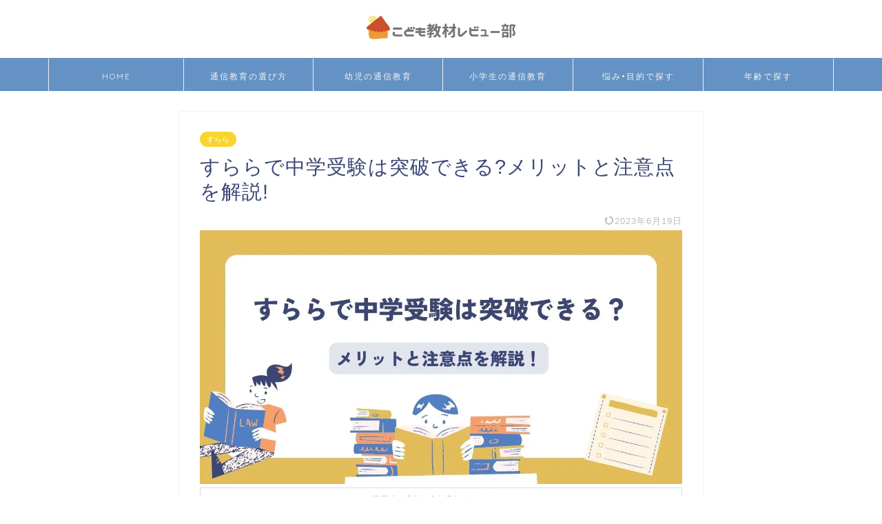

--- FILE ---
content_type: text/html; charset=UTF-8
request_url: https://online-learning-kids.com/surara-juniorhigh-entranceexamination/
body_size: 22629
content:
<!DOCTYPE html>
<html lang="ja">
<head prefix="og: http://ogp.me/ns# fb: http://ogp.me/ns/fb# article: http://ogp.me/ns/article#">
<meta charset="utf-8">
<meta http-equiv="X-UA-Compatible" content="IE=edge">
<meta name="viewport" content="width=device-width, initial-scale=1">
<!-- ここからOGP -->
<meta property="og:type" content="blog">
			<meta property="og:title" content="すららで中学受験は突破できる?メリットと注意点を解説!｜こども教材レビュー部">
		<meta property="og:url" content="https://online-learning-kids.com/surara-juniorhigh-entranceexamination/">
			<meta property="og:description" content="「すららで中学受験対策ってできるの？」 と疑問に思っている方のために、すららで中学受験対策をするメリットと注意点をまとめ">
						<meta property="og:image" content="https://online-learning-kids.com/wp-content/uploads/2023/04/元データいじらないのコピー-13.jpg">
	<meta property="og:site_name" content="こども教材レビュー部">
<meta property="fb:admins" content="">
<meta name="twitter:card" content="summary">
<!-- ここまでOGP --> 

<meta name="description" itemprop="description" content="「すららで中学受験対策ってできるの？」 と疑問に思っている方のために、すららで中学受験対策をするメリットと注意点をまとめ" >
<link rel="canonical" href="https://online-learning-kids.com/surara-juniorhigh-entranceexamination/">
<title>すららで中学受験は突破できる?メリットと注意点を解説! - こども教材レビュー部</title>

		<!-- All in One SEO 4.2.2 -->
		<meta name="description" content="小学生に人気の通信教育すららで中学受験は突破できるのか？中学受験対策にすららを利用するメリットと注意点・デメリットを解説しています。" />
		<meta name="robots" content="max-image-preview:large" />
		<meta name="google-site-verification" content="YnbzmmfC5XNYOdM-raZ_hnisK5Qx2XXhAII6-D-wDEY" />
		<link rel="canonical" href="https://online-learning-kids.com/surara-juniorhigh-entranceexamination/" />
		<meta property="og:locale" content="ja_JP" />
		<meta property="og:site_name" content="こども教材レビュー部 - 子ども向け教材・通信教育の口コミサイト" />
		<meta property="og:type" content="article" />
		<meta property="og:title" content="すららで中学受験は突破できる?メリットと注意点を解説! - こども教材レビュー部" />
		<meta property="og:description" content="小学生に人気の通信教育すららで中学受験は突破できるのか？中学受験対策にすららを利用するメリットと注意点・デメリットを解説しています。" />
		<meta property="og:url" content="https://online-learning-kids.com/surara-juniorhigh-entranceexamination/" />
		<meta property="article:published_time" content="2023-04-25T00:20:37+00:00" />
		<meta property="article:modified_time" content="2023-06-19T03:23:51+00:00" />
		<meta name="twitter:card" content="summary" />
		<meta name="twitter:title" content="すららで中学受験は突破できる?メリットと注意点を解説! - こども教材レビュー部" />
		<meta name="twitter:description" content="小学生に人気の通信教育すららで中学受験は突破できるのか？中学受験対策にすららを利用するメリットと注意点・デメリットを解説しています。" />
		<script type="application/ld+json" class="aioseo-schema">
			{"@context":"https:\/\/schema.org","@graph":[{"@type":"WebSite","@id":"https:\/\/online-learning-kids.com\/#website","url":"https:\/\/online-learning-kids.com\/","name":"\u3053\u3069\u3082\u6559\u6750\u30ec\u30d3\u30e5\u30fc\u90e8","description":"\u5b50\u3069\u3082\u5411\u3051\u6559\u6750\u30fb\u901a\u4fe1\u6559\u80b2\u306e\u53e3\u30b3\u30df\u30b5\u30a4\u30c8","inLanguage":"ja","publisher":{"@id":"https:\/\/online-learning-kids.com\/#person"}},{"@type":"Person","@id":"https:\/\/online-learning-kids.com\/#person","name":"KANRININ"},{"@type":"BreadcrumbList","@id":"https:\/\/online-learning-kids.com\/surara-juniorhigh-entranceexamination\/#breadcrumblist","itemListElement":[{"@type":"ListItem","@id":"https:\/\/online-learning-kids.com\/#listItem","position":1,"item":{"@type":"WebPage","@id":"https:\/\/online-learning-kids.com\/","name":"\u30db\u30fc\u30e0","description":"\u3053\u3069\u3082\u3061\u3083\u308c\u3093\u3058\uff1a\u7121\u6599\u4f53\u9a13\u6559\u6750 \u30b9\u30de\u30a4\u30eb\u30bc\u30df\uff1a\u8cc7\u6599\u8acb\u6c42\u7279\u5178","url":"https:\/\/online-learning-kids.com\/"},"nextItem":"https:\/\/online-learning-kids.com\/surara-juniorhigh-entranceexamination\/#listItem"},{"@type":"ListItem","@id":"https:\/\/online-learning-kids.com\/surara-juniorhigh-entranceexamination\/#listItem","position":2,"item":{"@type":"WebPage","@id":"https:\/\/online-learning-kids.com\/surara-juniorhigh-entranceexamination\/","name":"\u3059\u3089\u3089\u3067\u4e2d\u5b66\u53d7\u9a13\u306f\u7a81\u7834\u3067\u304d\u308b?\u30e1\u30ea\u30c3\u30c8\u3068\u6ce8\u610f\u70b9\u3092\u89e3\u8aac!","description":"\u5c0f\u5b66\u751f\u306b\u4eba\u6c17\u306e\u901a\u4fe1\u6559\u80b2\u3059\u3089\u3089\u3067\u4e2d\u5b66\u53d7\u9a13\u306f\u7a81\u7834\u3067\u304d\u308b\u306e\u304b\uff1f\u4e2d\u5b66\u53d7\u9a13\u5bfe\u7b56\u306b\u3059\u3089\u3089\u3092\u5229\u7528\u3059\u308b\u30e1\u30ea\u30c3\u30c8\u3068\u6ce8\u610f\u70b9\u30fb\u30c7\u30e1\u30ea\u30c3\u30c8\u3092\u89e3\u8aac\u3057\u3066\u3044\u307e\u3059\u3002","url":"https:\/\/online-learning-kids.com\/surara-juniorhigh-entranceexamination\/"},"previousItem":"https:\/\/online-learning-kids.com\/#listItem"}]},{"@type":"Person","@id":"https:\/\/online-learning-kids.com\/author\/aihappy0925gmail-com\/#author","url":"https:\/\/online-learning-kids.com\/author\/aihappy0925gmail-com\/","name":"aihappy0925@gmail.com","image":{"@type":"ImageObject","@id":"https:\/\/online-learning-kids.com\/surara-juniorhigh-entranceexamination\/#authorImage","url":"https:\/\/secure.gravatar.com\/avatar\/6d1dbef010f0094440f58a109ac0b536db8ac9ccf487843dded19e394c83982e?s=96&d=mm&r=g","width":96,"height":96,"caption":"aihappy0925@gmail.com"}},{"@type":"WebPage","@id":"https:\/\/online-learning-kids.com\/surara-juniorhigh-entranceexamination\/#webpage","url":"https:\/\/online-learning-kids.com\/surara-juniorhigh-entranceexamination\/","name":"\u3059\u3089\u3089\u3067\u4e2d\u5b66\u53d7\u9a13\u306f\u7a81\u7834\u3067\u304d\u308b?\u30e1\u30ea\u30c3\u30c8\u3068\u6ce8\u610f\u70b9\u3092\u89e3\u8aac! - \u3053\u3069\u3082\u6559\u6750\u30ec\u30d3\u30e5\u30fc\u90e8","description":"\u5c0f\u5b66\u751f\u306b\u4eba\u6c17\u306e\u901a\u4fe1\u6559\u80b2\u3059\u3089\u3089\u3067\u4e2d\u5b66\u53d7\u9a13\u306f\u7a81\u7834\u3067\u304d\u308b\u306e\u304b\uff1f\u4e2d\u5b66\u53d7\u9a13\u5bfe\u7b56\u306b\u3059\u3089\u3089\u3092\u5229\u7528\u3059\u308b\u30e1\u30ea\u30c3\u30c8\u3068\u6ce8\u610f\u70b9\u30fb\u30c7\u30e1\u30ea\u30c3\u30c8\u3092\u89e3\u8aac\u3057\u3066\u3044\u307e\u3059\u3002","inLanguage":"ja","isPartOf":{"@id":"https:\/\/online-learning-kids.com\/#website"},"breadcrumb":{"@id":"https:\/\/online-learning-kids.com\/surara-juniorhigh-entranceexamination\/#breadcrumblist"},"author":"https:\/\/online-learning-kids.com\/author\/aihappy0925gmail-com\/#author","creator":"https:\/\/online-learning-kids.com\/author\/aihappy0925gmail-com\/#author","image":{"@type":"ImageObject","@id":"https:\/\/online-learning-kids.com\/#mainImage","url":"https:\/\/online-learning-kids.com\/wp-content\/uploads\/2023\/04\/\u5143\u30c7\u30fc\u30bf\u3044\u3058\u3089\u306a\u3044\u306e\u30b3\u30d4\u30fc-13.jpg","width":1200,"height":630,"caption":"\u3059\u3089\u3089\u4e2d\u5b66\u53d7\u9a13"},"primaryImageOfPage":{"@id":"https:\/\/online-learning-kids.com\/surara-juniorhigh-entranceexamination\/#mainImage"},"datePublished":"2023-04-25T00:20:37+09:00","dateModified":"2023-06-19T03:23:51+09:00"},{"@type":"BlogPosting","@id":"https:\/\/online-learning-kids.com\/surara-juniorhigh-entranceexamination\/#blogposting","name":"\u3059\u3089\u3089\u3067\u4e2d\u5b66\u53d7\u9a13\u306f\u7a81\u7834\u3067\u304d\u308b?\u30e1\u30ea\u30c3\u30c8\u3068\u6ce8\u610f\u70b9\u3092\u89e3\u8aac! - \u3053\u3069\u3082\u6559\u6750\u30ec\u30d3\u30e5\u30fc\u90e8","description":"\u5c0f\u5b66\u751f\u306b\u4eba\u6c17\u306e\u901a\u4fe1\u6559\u80b2\u3059\u3089\u3089\u3067\u4e2d\u5b66\u53d7\u9a13\u306f\u7a81\u7834\u3067\u304d\u308b\u306e\u304b\uff1f\u4e2d\u5b66\u53d7\u9a13\u5bfe\u7b56\u306b\u3059\u3089\u3089\u3092\u5229\u7528\u3059\u308b\u30e1\u30ea\u30c3\u30c8\u3068\u6ce8\u610f\u70b9\u30fb\u30c7\u30e1\u30ea\u30c3\u30c8\u3092\u89e3\u8aac\u3057\u3066\u3044\u307e\u3059\u3002","inLanguage":"ja","headline":"\u3059\u3089\u3089\u3067\u4e2d\u5b66\u53d7\u9a13\u306f\u7a81\u7834\u3067\u304d\u308b?\u30e1\u30ea\u30c3\u30c8\u3068\u6ce8\u610f\u70b9\u3092\u89e3\u8aac!","author":{"@id":"https:\/\/online-learning-kids.com\/author\/aihappy0925gmail-com\/#author"},"publisher":{"@id":"https:\/\/online-learning-kids.com\/#person"},"datePublished":"2023-04-25T00:20:37+09:00","dateModified":"2023-06-19T03:23:51+09:00","articleSection":"\u3059\u3089\u3089, \u901a\u4fe1\u6559\u80b2","mainEntityOfPage":{"@id":"https:\/\/online-learning-kids.com\/surara-juniorhigh-entranceexamination\/#webpage"},"isPartOf":{"@id":"https:\/\/online-learning-kids.com\/surara-juniorhigh-entranceexamination\/#webpage"},"image":{"@type":"ImageObject","@id":"https:\/\/online-learning-kids.com\/#articleImage","url":"https:\/\/online-learning-kids.com\/wp-content\/uploads\/2023\/04\/\u5143\u30c7\u30fc\u30bf\u3044\u3058\u3089\u306a\u3044\u306e\u30b3\u30d4\u30fc-13.jpg","width":1200,"height":630,"caption":"\u3059\u3089\u3089\u4e2d\u5b66\u53d7\u9a13"}}]}
		</script>
		<!-- All in One SEO -->

<link rel='dns-prefetch' href='//webfonts.xserver.jp' />
<link rel='dns-prefetch' href='//cdnjs.cloudflare.com' />
<link rel="alternate" type="application/rss+xml" title="こども教材レビュー部 &raquo; フィード" href="https://online-learning-kids.com/feed/" />
<link rel="alternate" type="application/rss+xml" title="こども教材レビュー部 &raquo; コメントフィード" href="https://online-learning-kids.com/comments/feed/" />
<link rel="alternate" title="oEmbed (JSON)" type="application/json+oembed" href="https://online-learning-kids.com/wp-json/oembed/1.0/embed?url=https%3A%2F%2Fonline-learning-kids.com%2Fsurara-juniorhigh-entranceexamination%2F" />
<link rel="alternate" title="oEmbed (XML)" type="text/xml+oembed" href="https://online-learning-kids.com/wp-json/oembed/1.0/embed?url=https%3A%2F%2Fonline-learning-kids.com%2Fsurara-juniorhigh-entranceexamination%2F&#038;format=xml" />
		<!-- This site uses the Google Analytics by MonsterInsights plugin v8.10.0 - Using Analytics tracking - https://www.monsterinsights.com/ -->
		<!-- Note: MonsterInsights is not currently configured on this site. The site owner needs to authenticate with Google Analytics in the MonsterInsights settings panel. -->
					<!-- No UA code set -->
				<!-- / Google Analytics by MonsterInsights -->
		<style id='wp-img-auto-sizes-contain-inline-css' type='text/css'>
img:is([sizes=auto i],[sizes^="auto," i]){contain-intrinsic-size:3000px 1500px}
/*# sourceURL=wp-img-auto-sizes-contain-inline-css */
</style>
<style id='wp-emoji-styles-inline-css' type='text/css'>

	img.wp-smiley, img.emoji {
		display: inline !important;
		border: none !important;
		box-shadow: none !important;
		height: 1em !important;
		width: 1em !important;
		margin: 0 0.07em !important;
		vertical-align: -0.1em !important;
		background: none !important;
		padding: 0 !important;
	}
/*# sourceURL=wp-emoji-styles-inline-css */
</style>
<style id='wp-block-library-inline-css' type='text/css'>
:root{--wp-block-synced-color:#7a00df;--wp-block-synced-color--rgb:122,0,223;--wp-bound-block-color:var(--wp-block-synced-color);--wp-editor-canvas-background:#ddd;--wp-admin-theme-color:#007cba;--wp-admin-theme-color--rgb:0,124,186;--wp-admin-theme-color-darker-10:#006ba1;--wp-admin-theme-color-darker-10--rgb:0,107,160.5;--wp-admin-theme-color-darker-20:#005a87;--wp-admin-theme-color-darker-20--rgb:0,90,135;--wp-admin-border-width-focus:2px}@media (min-resolution:192dpi){:root{--wp-admin-border-width-focus:1.5px}}.wp-element-button{cursor:pointer}:root .has-very-light-gray-background-color{background-color:#eee}:root .has-very-dark-gray-background-color{background-color:#313131}:root .has-very-light-gray-color{color:#eee}:root .has-very-dark-gray-color{color:#313131}:root .has-vivid-green-cyan-to-vivid-cyan-blue-gradient-background{background:linear-gradient(135deg,#00d084,#0693e3)}:root .has-purple-crush-gradient-background{background:linear-gradient(135deg,#34e2e4,#4721fb 50%,#ab1dfe)}:root .has-hazy-dawn-gradient-background{background:linear-gradient(135deg,#faaca8,#dad0ec)}:root .has-subdued-olive-gradient-background{background:linear-gradient(135deg,#fafae1,#67a671)}:root .has-atomic-cream-gradient-background{background:linear-gradient(135deg,#fdd79a,#004a59)}:root .has-nightshade-gradient-background{background:linear-gradient(135deg,#330968,#31cdcf)}:root .has-midnight-gradient-background{background:linear-gradient(135deg,#020381,#2874fc)}:root{--wp--preset--font-size--normal:16px;--wp--preset--font-size--huge:42px}.has-regular-font-size{font-size:1em}.has-larger-font-size{font-size:2.625em}.has-normal-font-size{font-size:var(--wp--preset--font-size--normal)}.has-huge-font-size{font-size:var(--wp--preset--font-size--huge)}.has-text-align-center{text-align:center}.has-text-align-left{text-align:left}.has-text-align-right{text-align:right}.has-fit-text{white-space:nowrap!important}#end-resizable-editor-section{display:none}.aligncenter{clear:both}.items-justified-left{justify-content:flex-start}.items-justified-center{justify-content:center}.items-justified-right{justify-content:flex-end}.items-justified-space-between{justify-content:space-between}.screen-reader-text{border:0;clip-path:inset(50%);height:1px;margin:-1px;overflow:hidden;padding:0;position:absolute;width:1px;word-wrap:normal!important}.screen-reader-text:focus{background-color:#ddd;clip-path:none;color:#444;display:block;font-size:1em;height:auto;left:5px;line-height:normal;padding:15px 23px 14px;text-decoration:none;top:5px;width:auto;z-index:100000}html :where(.has-border-color){border-style:solid}html :where([style*=border-top-color]){border-top-style:solid}html :where([style*=border-right-color]){border-right-style:solid}html :where([style*=border-bottom-color]){border-bottom-style:solid}html :where([style*=border-left-color]){border-left-style:solid}html :where([style*=border-width]){border-style:solid}html :where([style*=border-top-width]){border-top-style:solid}html :where([style*=border-right-width]){border-right-style:solid}html :where([style*=border-bottom-width]){border-bottom-style:solid}html :where([style*=border-left-width]){border-left-style:solid}html :where(img[class*=wp-image-]){height:auto;max-width:100%}:where(figure){margin:0 0 1em}html :where(.is-position-sticky){--wp-admin--admin-bar--position-offset:var(--wp-admin--admin-bar--height,0px)}@media screen and (max-width:600px){html :where(.is-position-sticky){--wp-admin--admin-bar--position-offset:0px}}

/*# sourceURL=wp-block-library-inline-css */
</style><style id='global-styles-inline-css' type='text/css'>
:root{--wp--preset--aspect-ratio--square: 1;--wp--preset--aspect-ratio--4-3: 4/3;--wp--preset--aspect-ratio--3-4: 3/4;--wp--preset--aspect-ratio--3-2: 3/2;--wp--preset--aspect-ratio--2-3: 2/3;--wp--preset--aspect-ratio--16-9: 16/9;--wp--preset--aspect-ratio--9-16: 9/16;--wp--preset--color--black: #000000;--wp--preset--color--cyan-bluish-gray: #abb8c3;--wp--preset--color--white: #ffffff;--wp--preset--color--pale-pink: #f78da7;--wp--preset--color--vivid-red: #cf2e2e;--wp--preset--color--luminous-vivid-orange: #ff6900;--wp--preset--color--luminous-vivid-amber: #fcb900;--wp--preset--color--light-green-cyan: #7bdcb5;--wp--preset--color--vivid-green-cyan: #00d084;--wp--preset--color--pale-cyan-blue: #8ed1fc;--wp--preset--color--vivid-cyan-blue: #0693e3;--wp--preset--color--vivid-purple: #9b51e0;--wp--preset--gradient--vivid-cyan-blue-to-vivid-purple: linear-gradient(135deg,rgb(6,147,227) 0%,rgb(155,81,224) 100%);--wp--preset--gradient--light-green-cyan-to-vivid-green-cyan: linear-gradient(135deg,rgb(122,220,180) 0%,rgb(0,208,130) 100%);--wp--preset--gradient--luminous-vivid-amber-to-luminous-vivid-orange: linear-gradient(135deg,rgb(252,185,0) 0%,rgb(255,105,0) 100%);--wp--preset--gradient--luminous-vivid-orange-to-vivid-red: linear-gradient(135deg,rgb(255,105,0) 0%,rgb(207,46,46) 100%);--wp--preset--gradient--very-light-gray-to-cyan-bluish-gray: linear-gradient(135deg,rgb(238,238,238) 0%,rgb(169,184,195) 100%);--wp--preset--gradient--cool-to-warm-spectrum: linear-gradient(135deg,rgb(74,234,220) 0%,rgb(151,120,209) 20%,rgb(207,42,186) 40%,rgb(238,44,130) 60%,rgb(251,105,98) 80%,rgb(254,248,76) 100%);--wp--preset--gradient--blush-light-purple: linear-gradient(135deg,rgb(255,206,236) 0%,rgb(152,150,240) 100%);--wp--preset--gradient--blush-bordeaux: linear-gradient(135deg,rgb(254,205,165) 0%,rgb(254,45,45) 50%,rgb(107,0,62) 100%);--wp--preset--gradient--luminous-dusk: linear-gradient(135deg,rgb(255,203,112) 0%,rgb(199,81,192) 50%,rgb(65,88,208) 100%);--wp--preset--gradient--pale-ocean: linear-gradient(135deg,rgb(255,245,203) 0%,rgb(182,227,212) 50%,rgb(51,167,181) 100%);--wp--preset--gradient--electric-grass: linear-gradient(135deg,rgb(202,248,128) 0%,rgb(113,206,126) 100%);--wp--preset--gradient--midnight: linear-gradient(135deg,rgb(2,3,129) 0%,rgb(40,116,252) 100%);--wp--preset--font-size--small: 13px;--wp--preset--font-size--medium: 20px;--wp--preset--font-size--large: 36px;--wp--preset--font-size--x-large: 42px;--wp--preset--spacing--20: 0.44rem;--wp--preset--spacing--30: 0.67rem;--wp--preset--spacing--40: 1rem;--wp--preset--spacing--50: 1.5rem;--wp--preset--spacing--60: 2.25rem;--wp--preset--spacing--70: 3.38rem;--wp--preset--spacing--80: 5.06rem;--wp--preset--shadow--natural: 6px 6px 9px rgba(0, 0, 0, 0.2);--wp--preset--shadow--deep: 12px 12px 50px rgba(0, 0, 0, 0.4);--wp--preset--shadow--sharp: 6px 6px 0px rgba(0, 0, 0, 0.2);--wp--preset--shadow--outlined: 6px 6px 0px -3px rgb(255, 255, 255), 6px 6px rgb(0, 0, 0);--wp--preset--shadow--crisp: 6px 6px 0px rgb(0, 0, 0);}:where(.is-layout-flex){gap: 0.5em;}:where(.is-layout-grid){gap: 0.5em;}body .is-layout-flex{display: flex;}.is-layout-flex{flex-wrap: wrap;align-items: center;}.is-layout-flex > :is(*, div){margin: 0;}body .is-layout-grid{display: grid;}.is-layout-grid > :is(*, div){margin: 0;}:where(.wp-block-columns.is-layout-flex){gap: 2em;}:where(.wp-block-columns.is-layout-grid){gap: 2em;}:where(.wp-block-post-template.is-layout-flex){gap: 1.25em;}:where(.wp-block-post-template.is-layout-grid){gap: 1.25em;}.has-black-color{color: var(--wp--preset--color--black) !important;}.has-cyan-bluish-gray-color{color: var(--wp--preset--color--cyan-bluish-gray) !important;}.has-white-color{color: var(--wp--preset--color--white) !important;}.has-pale-pink-color{color: var(--wp--preset--color--pale-pink) !important;}.has-vivid-red-color{color: var(--wp--preset--color--vivid-red) !important;}.has-luminous-vivid-orange-color{color: var(--wp--preset--color--luminous-vivid-orange) !important;}.has-luminous-vivid-amber-color{color: var(--wp--preset--color--luminous-vivid-amber) !important;}.has-light-green-cyan-color{color: var(--wp--preset--color--light-green-cyan) !important;}.has-vivid-green-cyan-color{color: var(--wp--preset--color--vivid-green-cyan) !important;}.has-pale-cyan-blue-color{color: var(--wp--preset--color--pale-cyan-blue) !important;}.has-vivid-cyan-blue-color{color: var(--wp--preset--color--vivid-cyan-blue) !important;}.has-vivid-purple-color{color: var(--wp--preset--color--vivid-purple) !important;}.has-black-background-color{background-color: var(--wp--preset--color--black) !important;}.has-cyan-bluish-gray-background-color{background-color: var(--wp--preset--color--cyan-bluish-gray) !important;}.has-white-background-color{background-color: var(--wp--preset--color--white) !important;}.has-pale-pink-background-color{background-color: var(--wp--preset--color--pale-pink) !important;}.has-vivid-red-background-color{background-color: var(--wp--preset--color--vivid-red) !important;}.has-luminous-vivid-orange-background-color{background-color: var(--wp--preset--color--luminous-vivid-orange) !important;}.has-luminous-vivid-amber-background-color{background-color: var(--wp--preset--color--luminous-vivid-amber) !important;}.has-light-green-cyan-background-color{background-color: var(--wp--preset--color--light-green-cyan) !important;}.has-vivid-green-cyan-background-color{background-color: var(--wp--preset--color--vivid-green-cyan) !important;}.has-pale-cyan-blue-background-color{background-color: var(--wp--preset--color--pale-cyan-blue) !important;}.has-vivid-cyan-blue-background-color{background-color: var(--wp--preset--color--vivid-cyan-blue) !important;}.has-vivid-purple-background-color{background-color: var(--wp--preset--color--vivid-purple) !important;}.has-black-border-color{border-color: var(--wp--preset--color--black) !important;}.has-cyan-bluish-gray-border-color{border-color: var(--wp--preset--color--cyan-bluish-gray) !important;}.has-white-border-color{border-color: var(--wp--preset--color--white) !important;}.has-pale-pink-border-color{border-color: var(--wp--preset--color--pale-pink) !important;}.has-vivid-red-border-color{border-color: var(--wp--preset--color--vivid-red) !important;}.has-luminous-vivid-orange-border-color{border-color: var(--wp--preset--color--luminous-vivid-orange) !important;}.has-luminous-vivid-amber-border-color{border-color: var(--wp--preset--color--luminous-vivid-amber) !important;}.has-light-green-cyan-border-color{border-color: var(--wp--preset--color--light-green-cyan) !important;}.has-vivid-green-cyan-border-color{border-color: var(--wp--preset--color--vivid-green-cyan) !important;}.has-pale-cyan-blue-border-color{border-color: var(--wp--preset--color--pale-cyan-blue) !important;}.has-vivid-cyan-blue-border-color{border-color: var(--wp--preset--color--vivid-cyan-blue) !important;}.has-vivid-purple-border-color{border-color: var(--wp--preset--color--vivid-purple) !important;}.has-vivid-cyan-blue-to-vivid-purple-gradient-background{background: var(--wp--preset--gradient--vivid-cyan-blue-to-vivid-purple) !important;}.has-light-green-cyan-to-vivid-green-cyan-gradient-background{background: var(--wp--preset--gradient--light-green-cyan-to-vivid-green-cyan) !important;}.has-luminous-vivid-amber-to-luminous-vivid-orange-gradient-background{background: var(--wp--preset--gradient--luminous-vivid-amber-to-luminous-vivid-orange) !important;}.has-luminous-vivid-orange-to-vivid-red-gradient-background{background: var(--wp--preset--gradient--luminous-vivid-orange-to-vivid-red) !important;}.has-very-light-gray-to-cyan-bluish-gray-gradient-background{background: var(--wp--preset--gradient--very-light-gray-to-cyan-bluish-gray) !important;}.has-cool-to-warm-spectrum-gradient-background{background: var(--wp--preset--gradient--cool-to-warm-spectrum) !important;}.has-blush-light-purple-gradient-background{background: var(--wp--preset--gradient--blush-light-purple) !important;}.has-blush-bordeaux-gradient-background{background: var(--wp--preset--gradient--blush-bordeaux) !important;}.has-luminous-dusk-gradient-background{background: var(--wp--preset--gradient--luminous-dusk) !important;}.has-pale-ocean-gradient-background{background: var(--wp--preset--gradient--pale-ocean) !important;}.has-electric-grass-gradient-background{background: var(--wp--preset--gradient--electric-grass) !important;}.has-midnight-gradient-background{background: var(--wp--preset--gradient--midnight) !important;}.has-small-font-size{font-size: var(--wp--preset--font-size--small) !important;}.has-medium-font-size{font-size: var(--wp--preset--font-size--medium) !important;}.has-large-font-size{font-size: var(--wp--preset--font-size--large) !important;}.has-x-large-font-size{font-size: var(--wp--preset--font-size--x-large) !important;}
/*# sourceURL=global-styles-inline-css */
</style>

<style id='classic-theme-styles-inline-css' type='text/css'>
/*! This file is auto-generated */
.wp-block-button__link{color:#fff;background-color:#32373c;border-radius:9999px;box-shadow:none;text-decoration:none;padding:calc(.667em + 2px) calc(1.333em + 2px);font-size:1.125em}.wp-block-file__button{background:#32373c;color:#fff;text-decoration:none}
/*# sourceURL=/wp-includes/css/classic-themes.min.css */
</style>
<link rel='stylesheet' id='contact-form-7-css' href='https://online-learning-kids.com/wp-content/plugins/contact-form-7/includes/css/styles.css?ver=5.6.1' type='text/css' media='all' />
<link rel='stylesheet' id='parent-style-css' href='https://online-learning-kids.com/wp-content/themes/jin/style.css?ver=6.9' type='text/css' media='all' />
<link rel='stylesheet' id='theme-style-css' href='https://online-learning-kids.com/wp-content/themes/jin-child/style.css?ver=6.9' type='text/css' media='all' />
<link rel='stylesheet' id='swiper-style-css' href='https://cdnjs.cloudflare.com/ajax/libs/Swiper/4.0.7/css/swiper.min.css?ver=6.9' type='text/css' media='all' />
<script type="text/javascript" src="https://online-learning-kids.com/wp-includes/js/jquery/jquery.min.js?ver=3.7.1" id="jquery-core-js"></script>
<script type="text/javascript" src="https://online-learning-kids.com/wp-includes/js/jquery/jquery-migrate.min.js?ver=3.4.1" id="jquery-migrate-js"></script>
<script type="text/javascript" src="//webfonts.xserver.jp/js/xserver.js?ver=1.2.4" id="typesquare_std-js"></script>
<link rel="https://api.w.org/" href="https://online-learning-kids.com/wp-json/" /><link rel="alternate" title="JSON" type="application/json" href="https://online-learning-kids.com/wp-json/wp/v2/posts/7782" /><link rel='shortlink' href='https://online-learning-kids.com/?p=7782' />
<meta name="generator" content="Site Kit by Google 1.90.1" />	<style type="text/css">
		#wrapper {
			background-color: #ffffff;
			background-image: url();
					}

		.related-entry-headline-text span:before,
		#comment-title span:before,
		#reply-title span:before {
			background-color: #8cb9d6;
			border-color: #8cb9d6 !important;
		}

		#breadcrumb:after,
		#page-top a {
			background-color: #edc15c;
		}

		footer {
			background-color: #edc15c;
		}

		.footer-inner a,
		#copyright,
		#copyright-center {
			border-color: #fff !important;
			color: #fff !important;
		}

		#footer-widget-area {
			border-color: #fff !important;
		}

		.page-top-footer a {
			color: #edc15c !important;
		}

		#breadcrumb ul li,
		#breadcrumb ul li a {
			color: #edc15c !important;
		}

		body,
		a,
		a:link,
		a:visited,
		.my-profile,
		.widgettitle,
		.tabBtn-mag label {
			color: #3b4675;
		}

		a:hover {
			color: #1a16f7;
		}

		.widget_nav_menu ul>li>a:before,
		.widget_categories ul>li>a:before,
		.widget_pages ul>li>a:before,
		.widget_recent_entries ul>li>a:before,
		.widget_archive ul>li>a:before,
		.widget_archive form:after,
		.widget_categories form:after,
		.widget_nav_menu ul>li>ul.sub-menu>li>a:before,
		.widget_categories ul>li>.children>li>a:before,
		.widget_pages ul>li>.children>li>a:before,
		.widget_nav_menu ul>li>ul.sub-menu>li>ul.sub-menu li>a:before,
		.widget_categories ul>li>.children>li>.children li>a:before,
		.widget_pages ul>li>.children>li>.children li>a:before {
			color: #8cb9d6;
		}

		.widget_nav_menu ul .sub-menu .sub-menu li a:before {
			background-color: #3b4675 !important;
		}

		.d--labeling-act-border {
			border-color: rgba(59, 70, 117, 0.18);
		}

		.c--labeling-act.d--labeling-act-solid {
			background-color: rgba(59, 70, 117, 0.06);
		}

		.a--labeling-act {
			color: rgba(59, 70, 117, 0.6);
		}

		.a--labeling-small-act span {
			background-color: rgba(59, 70, 117, 0.21);
		}

		.c--labeling-act.d--labeling-act-strong {
			background-color: rgba(59, 70, 117, 0.045);
		}

		.d--labeling-act-strong .a--labeling-act {
			color: rgba(59, 70, 117, 0.75);
		}


		footer .footer-widget,
		footer .footer-widget a,
		footer .footer-widget ul li,
		.footer-widget.widget_nav_menu ul>li>a:before,
		.footer-widget.widget_categories ul>li>a:before,
		.footer-widget.widget_recent_entries ul>li>a:before,
		.footer-widget.widget_pages ul>li>a:before,
		.footer-widget.widget_archive ul>li>a:before,
		footer .widget_tag_cloud .tagcloud a:before {
			color: #fff !important;
			border-color: #fff !important;
		}

		footer .footer-widget .widgettitle {
			color: #fff !important;
			border-color: #f7d52e !important;
		}

		footer .widget_nav_menu ul .children .children li a:before,
		footer .widget_categories ul .children .children li a:before,
		footer .widget_nav_menu ul .sub-menu .sub-menu li a:before {
			background-color: #fff !important;
		}

		#drawernav a:hover,
		.post-list-title,
		#prev-next p,
		#toc_container .toc_list li a {
			color: #3b4675 !important;
		}

		#header-box {
			background-color: #ffffff;
		}

		@media (min-width: 768px) {

			#header-box .header-box10-bg:before,
			#header-box .header-box11-bg:before {
				border-radius: 2px;
			}
		}

		@media (min-width: 768px) {
			.top-image-meta {
				margin-top: calc(0px - 30px);
			}
		}

		@media (min-width: 1200px) {
			.top-image-meta {
				margin-top: calc(0px);
			}
		}

		.pickup-contents:before {
			background-color: #ffffff !important;
		}

		.main-image-text {
			color: #5e6c77;
		}

		.main-image-text-sub {
			color: #555;
		}

		@media (min-width: 481px) {
			#site-info {
				padding-top: 20px !important;
				padding-bottom: 20px !important;
			}
		}

		#site-info span a {
			color: #8cb9d6 !important;
		}

		#headmenu .headsns .line a svg {
			fill: #f4f4f4 !important;
		}

		#headmenu .headsns a,
		#headmenu {
			color: #f4f4f4 !important;
			border-color: #f4f4f4 !important;
		}

		.profile-follow .line-sns a svg {
			fill: #8cb9d6 !important;
		}

		.profile-follow .line-sns a:hover svg {
			fill: #f7d52e !important;
		}

		.profile-follow a {
			color: #8cb9d6 !important;
			border-color: #8cb9d6 !important;
		}

		.profile-follow a:hover,
		#headmenu .headsns a:hover {
			color: #f7d52e !important;
			border-color: #f7d52e !important;
		}

		.search-box:hover {
			color: #f7d52e !important;
			border-color: #f7d52e !important;
		}

		#header #headmenu .headsns .line a:hover svg {
			fill: #f7d52e !important;
		}

		.cps-icon-bar,
		#navtoggle:checked+.sp-menu-open .cps-icon-bar {
			background-color: #8cb9d6;
		}

		#nav-container {
			background-color: #6492c4;
		}

		.menu-box .menu-item svg {
			fill: #f4f4f4;
		}

		#drawernav ul.menu-box>li>a,
		#drawernav2 ul.menu-box>li>a,
		#drawernav3 ul.menu-box>li>a,
		#drawernav4 ul.menu-box>li>a,
		#drawernav5 ul.menu-box>li>a,
		#drawernav ul.menu-box>li.menu-item-has-children:after,
		#drawernav2 ul.menu-box>li.menu-item-has-children:after,
		#drawernav3 ul.menu-box>li.menu-item-has-children:after,
		#drawernav4 ul.menu-box>li.menu-item-has-children:after,
		#drawernav5 ul.menu-box>li.menu-item-has-children:after {
			color: #f4f4f4 !important;
		}

		#drawernav ul.menu-box li a,
		#drawernav2 ul.menu-box li a,
		#drawernav3 ul.menu-box li a,
		#drawernav4 ul.menu-box li a,
		#drawernav5 ul.menu-box li a {
			font-size: 12px !important;
		}

		#drawernav3 ul.menu-box>li {
			color: #3b4675 !important;
		}

		#drawernav4 .menu-box>.menu-item>a:after,
		#drawernav3 .menu-box>.menu-item>a:after,
		#drawernav .menu-box>.menu-item>a:after {
			background-color: #f4f4f4 !important;
		}

		#drawernav2 .menu-box>.menu-item:hover,
		#drawernav5 .menu-box>.menu-item:hover {
			border-top-color: #8cb9d6 !important;
		}

		.cps-info-bar a {
			background-color: #ffcd44 !important;
		}

		@media (min-width: 768px) {
			#main-contents-one .post-list-mag .post-list-item {
				width: 32%;
			}

			#main-contents-one .post-list-mag .post-list-item:not(:nth-child(3n)) {
				margin-right: 2%;
			}

			.tabBtn-mag {
				width: 85%;
				margin-bottom: 40px;
			}

			.tabBtn-mag label {
				padding: 10px 20px;
			}
		}

		@media (min-width: 768px) {

			#tab-1:checked~.tabBtn-mag li [for="tab-1"]:after,
			#tab-2:checked~.tabBtn-mag li [for="tab-2"]:after,
			#tab-3:checked~.tabBtn-mag li [for="tab-3"]:after,
			#tab-4:checked~.tabBtn-mag li [for="tab-4"]:after {
				border-top-color: #8cb9d6 !important;
			}

			.tabBtn-mag label {
				border-bottom-color: #8cb9d6 !important;
			}
		}

		#tab-1:checked~.tabBtn-mag li [for="tab-1"],
		#tab-2:checked~.tabBtn-mag li [for="tab-2"],
		#tab-3:checked~.tabBtn-mag li [for="tab-3"],
		#tab-4:checked~.tabBtn-mag li [for="tab-4"],
		#prev-next a.next:after,
		#prev-next a.prev:after,
		.more-cat-button a:hover span:before {
			background-color: #8cb9d6 !important;
		}


		.swiper-slide .post-list-cat,
		.post-list-mag .post-list-cat,
		.post-list-mag3col .post-list-cat,
		.post-list-mag-sp1col .post-list-cat,
		.swiper-pagination-bullet-active,
		.pickup-cat,
		.post-list .post-list-cat,
		#breadcrumb .bcHome a:hover span:before,
		.popular-item:nth-child(1) .pop-num,
		.popular-item:nth-child(2) .pop-num,
		.popular-item:nth-child(3) .pop-num {
			background-color: #f7d52e !important;
		}

		.sidebar-btn a,
		.profile-sns-menu {
			background-color: #f7d52e !important;
		}

		.sp-sns-menu a,
		.pickup-contents-box a:hover .pickup-title {
			border-color: #8cb9d6 !important;
			color: #8cb9d6 !important;
		}

		.pickup-image:after {
			display: none;
		}

		.pro-line svg {
			fill: #8cb9d6 !important;
		}

		.cps-post-cat a,
		.meta-cat,
		.popular-cat {
			background-color: #f7d52e !important;
			border-color: #f7d52e !important;
		}

		.tagicon,
		.tag-box a,
		#toc_container .toc_list>li,
		#toc_container .toc_title {
			color: #8cb9d6 !important;
		}

		.widget_tag_cloud a::before {
			color: #3b4675 !important;
		}

		.tag-box a,
		#toc_container:before {
			border-color: #8cb9d6 !important;
		}

		.cps-post-cat a:hover {
			color: #1a16f7 !important;
		}

		.pagination li:not([class*="current"]) a:hover,
		.widget_tag_cloud a:hover {
			background-color: #8cb9d6 !important;
		}

		.pagination li:not([class*="current"]) a:hover {
			opacity: 0.5 !important;
		}

		.pagination li.current a {
			background-color: #8cb9d6 !important;
			border-color: #8cb9d6 !important;
		}

		.nextpage a:hover span {
			color: #8cb9d6 !important;
			border-color: #8cb9d6 !important;
		}

		.cta-content:before {
			background-color: #2294d6 !important;
		}

		.cta-text,
		.info-title {
			color: #fff !important;
		}

		#footer-widget-area.footer_style1 .widgettitle {
			border-color: #f7d52e !important;
		}

		.sidebar_style1 .widgettitle,
		.sidebar_style5 .widgettitle {
			border-color: #8cb9d6 !important;
		}

		.sidebar_style2 .widgettitle,
		.sidebar_style4 .widgettitle,
		.sidebar_style6 .widgettitle,
		#home-bottom-widget .widgettitle,
		#home-top-widget .widgettitle,
		#post-bottom-widget .widgettitle,
		#post-top-widget .widgettitle {
			background-color: #8cb9d6 !important;
		}

		#home-bottom-widget .widget_search .search-box input[type="submit"],
		#home-top-widget .widget_search .search-box input[type="submit"],
		#post-bottom-widget .widget_search .search-box input[type="submit"],
		#post-top-widget .widget_search .search-box input[type="submit"] {
			background-color: #f7d52e !important;
		}

		.tn-logo-size {
			font-size: 20% !important;
		}

		@media (min-width: 481px) {
			.tn-logo-size img {
				width: calc(20%*0.5) !important;
			}
		}

		@media (min-width: 768px) {
			.tn-logo-size img {
				width: calc(20%*2.2) !important;
			}
		}

		@media (min-width: 1200px) {
			.tn-logo-size img {
				width: 20% !important;
			}
		}

		.sp-logo-size {
			font-size: 60% !important;
		}

		.sp-logo-size img {
			width: 60% !important;
		}

		.cps-post-main ul>li:before,
		.cps-post-main ol>li:before {
			background-color: #f7d52e !important;
		}

		.profile-card .profile-title {
			background-color: #8cb9d6 !important;
		}

		.profile-card {
			border-color: #8cb9d6 !important;
		}

		.cps-post-main a {
			color: #1a16f7;
		}

		.cps-post-main .marker {
			background: -webkit-linear-gradient(transparent 60%, #ffe2e2 0%);
			background: linear-gradient(transparent 60%, #ffe2e2 0%);
		}

		.cps-post-main .marker2 {
			background: -webkit-linear-gradient(transparent 60%, #f9f5b6 0%);
			background: linear-gradient(transparent 60%, #f9f5b6 0%);
		}

		.cps-post-main .jic-sc {
			color: #e9546b;
		}


		.simple-box1 {
			border-color: #ef9b9b !important;
		}

		.simple-box2 {
			border-color: #f2bf7d !important;
		}

		.simple-box3 {
			border-color: #b5e28a !important;
		}

		.simple-box4 {
			border-color: #7badd8 !important;
		}

		.simple-box4:before {
			background-color: #7badd8;
		}

		.simple-box5 {
			border-color: #e896c7 !important;
		}

		.simple-box5:before {
			background-color: #e896c7;
		}

		.simple-box6 {
			background-color: #fffdef !important;
		}

		.simple-box7 {
			border-color: #def1f9 !important;
		}

		.simple-box7:before {
			background-color: #def1f9 !important;
		}

		.simple-box8 {
			border-color: #96ddc1 !important;
		}

		.simple-box8:before {
			background-color: #96ddc1 !important;
		}

		.simple-box9:before {
			background-color: #e1c0e8 !important;
		}

		.simple-box9:after {
			border-color: #e1c0e8 #e1c0e8 #fff #fff !important;
		}

		.kaisetsu-box1:before,
		.kaisetsu-box1-title {
			background-color: #ffb49e !important;
		}

		.kaisetsu-box2 {
			border-color: #89c2f4 !important;
		}

		.kaisetsu-box2-title {
			background-color: #89c2f4 !important;
		}

		.kaisetsu-box4 {
			border-color: #ea91a9 !important;
		}

		.kaisetsu-box4-title {
			background-color: #ea91a9 !important;
		}

		.kaisetsu-box5:before {
			background-color: #57b3ba !important;
		}

		.kaisetsu-box5-title {
			background-color: #57b3ba !important;
		}

		.concept-box1 {
			border-color: #85db8f !important;
		}

		.concept-box1:after {
			background-color: #85db8f !important;
		}

		.concept-box1:before {
			content: "ポイント" !important;
			color: #85db8f !important;
		}

		.concept-box2 {
			border-color: #f7cf6a !important;
		}

		.concept-box2:after {
			background-color: #f7cf6a !important;
		}

		.concept-box2:before {
			content: "注意点" !important;
			color: #f7cf6a !important;
		}

		.concept-box3 {
			border-color: #86cee8 !important;
		}

		.concept-box3:after {
			background-color: #86cee8 !important;
		}

		.concept-box3:before {
			content: "良い例" !important;
			color: #86cee8 !important;
		}

		.concept-box4 {
			border-color: #ed8989 !important;
		}

		.concept-box4:after {
			background-color: #ed8989 !important;
		}

		.concept-box4:before {
			content: "悪い例" !important;
			color: #ed8989 !important;
		}

		.concept-box5 {
			border-color: #9e9e9e !important;
		}

		.concept-box5:after {
			background-color: #9e9e9e !important;
		}

		.concept-box5:before {
			content: "参考" !important;
			color: #9e9e9e !important;
		}

		.concept-box6 {
			border-color: #8eaced !important;
		}

		.concept-box6:after {
			background-color: #8eaced !important;
		}

		.concept-box6:before {
			content: "メモ" !important;
			color: #8eaced !important;
		}

		.innerlink-box1,
		.blog-card {
			border-color: #73bc9b !important;
		}

		.innerlink-box1-title {
			background-color: #73bc9b !important;
			border-color: #73bc9b !important;
		}

		.innerlink-box1:before,
		.blog-card-hl-box {
			background-color: #73bc9b !important;
		}

		.jin-ac-box01-title::after {
			color: #8cb9d6;
		}

		.color-button01 a,
		.color-button01 a:hover,
		.color-button01:before {
			background-color: #008db7 !important;
		}

		.top-image-btn-color a,
		.top-image-btn-color a:hover,
		.top-image-btn-color:before {
			background-color: #ffcd44 !important;
		}

		.color-button02 a,
		.color-button02 a:hover,
		.color-button02:before {
			background-color: #d9333f !important;
		}

		.color-button01-big a,
		.color-button01-big a:hover,
		.color-button01-big:before {
			background-color: #83cf03 !important;
		}

		.color-button01-big a,
		.color-button01-big:before {
			border-radius: 5px !important;
		}

		.color-button01-big a {
			padding-top: 20px !important;
			padding-bottom: 20px !important;
		}

		.color-button02-big a,
		.color-button02-big a:hover,
		.color-button02-big:before {
			background-color: #3b9dd6 !important;
		}

		.color-button02-big a,
		.color-button02-big:before {
			border-radius: 5px !important;
		}

		.color-button02-big a {
			padding-top: 20px !important;
			padding-bottom: 20px !important;
		}

		.color-button01-big {
			width: 75% !important;
		}

		.color-button02-big {
			width: 75% !important;
		}

		.top-image-btn-color a:hover,
		.color-button01 a:hover,
		.color-button02 a:hover,
		.color-button01-big a:hover,
		.color-button02-big a:hover {
			opacity: 1;
		}

		.h2-style01 h2,
		.h2-style02 h2:before,
		.h2-style03 h2,
		.h2-style04 h2:before,
		.h2-style05 h2,
		.h2-style07 h2:before,
		.h2-style07 h2:after,
		.h3-style03 h3:before,
		.h3-style02 h3:before,
		.h3-style05 h3:before,
		.h3-style07 h3:before,
		.h2-style08 h2:after,
		.h2-style10 h2:before,
		.h2-style10 h2:after,
		.h3-style02 h3:after,
		.h4-style02 h4:before {
			background-color: #8cb9d6 !important;
		}

		.h3-style01 h3,
		.h3-style04 h3,
		.h3-style05 h3,
		.h3-style06 h3,
		.h4-style01 h4,
		.h2-style02 h2,
		.h2-style08 h2,
		.h2-style08 h2:before,
		.h2-style09 h2,
		.h4-style03 h4 {
			border-color: #8cb9d6 !important;
		}

		.h2-style05 h2:before {
			border-top-color: #8cb9d6 !important;
		}

		.h2-style06 h2:before,
		.sidebar_style3 .widgettitle:after {
			background-image: linear-gradient(-45deg,
					transparent 25%,
					#8cb9d6 25%,
					#8cb9d6 50%,
					transparent 50%,
					transparent 75%,
					#8cb9d6 75%,
					#8cb9d6);
		}

		.jin-h2-icons.h2-style02 h2 .jic:before,
		.jin-h2-icons.h2-style04 h2 .jic:before,
		.jin-h2-icons.h2-style06 h2 .jic:before,
		.jin-h2-icons.h2-style07 h2 .jic:before,
		.jin-h2-icons.h2-style08 h2 .jic:before,
		.jin-h2-icons.h2-style09 h2 .jic:before,
		.jin-h2-icons.h2-style10 h2 .jic:before,
		.jin-h3-icons.h3-style01 h3 .jic:before,
		.jin-h3-icons.h3-style02 h3 .jic:before,
		.jin-h3-icons.h3-style03 h3 .jic:before,
		.jin-h3-icons.h3-style04 h3 .jic:before,
		.jin-h3-icons.h3-style05 h3 .jic:before,
		.jin-h3-icons.h3-style06 h3 .jic:before,
		.jin-h3-icons.h3-style07 h3 .jic:before,
		.jin-h4-icons.h4-style01 h4 .jic:before,
		.jin-h4-icons.h4-style02 h4 .jic:before,
		.jin-h4-icons.h4-style03 h4 .jic:before,
		.jin-h4-icons.h4-style04 h4 .jic:before {
			color: #8cb9d6;
		}

		@media all and (-ms-high-contrast:none) {

			*::-ms-backdrop,
			.color-button01:before,
			.color-button02:before,
			.color-button01-big:before,
			.color-button02-big:before {
				background-color: #595857 !important;
			}
		}

		.jin-lp-h2 h2,
		.jin-lp-h2 h2 {
			background-color: transparent !important;
			border-color: transparent !important;
			color: #3b4675 !important;
		}

		.jincolumn-h3style2 {
			border-color: #8cb9d6 !important;
		}

		.jinlph2-style1 h2:first-letter {
			color: #8cb9d6 !important;
		}

		.jinlph2-style2 h2,
		.jinlph2-style3 h2 {
			border-color: #8cb9d6 !important;
		}

		.jin-photo-title .jin-fusen1-down,
		.jin-photo-title .jin-fusen1-even,
		.jin-photo-title .jin-fusen1-up {
			border-left-color: #8cb9d6;
		}

		.jin-photo-title .jin-fusen2,
		.jin-photo-title .jin-fusen3 {
			background-color: #8cb9d6;
		}

		.jin-photo-title .jin-fusen2:before,
		.jin-photo-title .jin-fusen3:before {
			border-top-color: #8cb9d6;
		}

		.has-huge-font-size {
			font-size: 42px !important;
		}

		.has-large-font-size {
			font-size: 36px !important;
		}

		.has-medium-font-size {
			font-size: 20px !important;
		}

		.has-normal-font-size {
			font-size: 16px !important;
		}

		.has-small-font-size {
			font-size: 13px !important;
		}
	</style>
<style type="text/css">
.no-js .native-lazyload-js-fallback {
	display: none;
}
</style>
			<style type="text/css">
		/*<!-- rtoc -->*/
		.rtoc-mokuji-content {
			background-color: #ffffff;
		}

		.rtoc-mokuji-content.frame1 {
			border: 1px solid #3f9cff;
		}

		.rtoc-mokuji-content #rtoc-mokuji-title {
			color: #555555;
		}

		.rtoc-mokuji-content .rtoc-mokuji li>a {
			color: #555555;
		}

		.rtoc-mokuji-content .mokuji_ul.level-1>.rtoc-item::before {
			background-color: #3f9cff !important;
		}

		.rtoc-mokuji-content .mokuji_ul.level-2>.rtoc-item::before {
			background-color: #3f9cff !important;
		}

		.rtoc-mokuji-content.frame2::before,
		.rtoc-mokuji-content.frame3,
		.rtoc-mokuji-content.frame4,
		.rtoc-mokuji-content.frame5 {
			border-color: #3f9cff !important;
		}

		.rtoc-mokuji-content.frame5::before,
		.rtoc-mokuji-content.frame5::after {
			background-color: #3f9cff;
		}

		.widget_block #rtoc-mokuji-widget-wrapper .rtoc-mokuji.level-1 .rtoc-item.rtoc-current:after,
		.widget #rtoc-mokuji-widget-wrapper .rtoc-mokuji.level-1 .rtoc-item.rtoc-current:after,
		#scrollad #rtoc-mokuji-widget-wrapper .rtoc-mokuji.level-1 .rtoc-item.rtoc-current:after,
		#sideBarTracking #rtoc-mokuji-widget-wrapper .rtoc-mokuji.level-1 .rtoc-item.rtoc-current:after {
			background-color: #3f9cff !important;
		}

		.cls-1,
		.cls-2 {
			stroke: #3f9cff;
		}

		.rtoc-mokuji-content .decimal_ol.level-2>.rtoc-item::before,
		.rtoc-mokuji-content .mokuji_ol.level-2>.rtoc-item::before,
		.rtoc-mokuji-content .decimal_ol.level-2>.rtoc-item::after,
		.rtoc-mokuji-content .decimal_ol.level-2>.rtoc-item::after {
			color: #3f9cff;
			background-color: #3f9cff;
		}

		.rtoc-mokuji-content .rtoc-mokuji.level-1>.rtoc-item::before {
			color: #3f9cff;
		}

		.rtoc-mokuji-content .decimal_ol>.rtoc-item::after {
			background-color: #3f9cff;
		}

		.rtoc-mokuji-content .decimal_ol>.rtoc-item::before {
			color: #3f9cff;
		}

		/*rtoc_return*/
		#rtoc_return a::before {
			background-image: url(https://online-learning-kids.com/wp-content/plugins/rich-table-of-content/include/../img/rtoc_return.png);
		}

		#rtoc_return a {
			background-color:  !important;
		}

		/* アクセントポイント */
		.rtoc-mokuji-content .level-1>.rtoc-item #rtocAC.accent-point::after {
			background-color: #3f9cff;
		}

		.rtoc-mokuji-content .level-2>.rtoc-item #rtocAC.accent-point::after {
			background-color: #3f9cff;
		}

		/* rtoc_addon */
			</style>
				<style type="text/css">
				.rtoc-mokuji-content #rtoc-mokuji-title {
					color: #8cb9d6;
				}

				.rtoc-mokuji-content.frame2::before,
				.rtoc-mokuji-content.frame3,
				.rtoc-mokuji-content.frame4,
				.rtoc-mokuji-content.frame5 {
					border-color: #8cb9d6;
				}

				.rtoc-mokuji-content .decimal_ol>.rtoc-item::before,
				.rtoc-mokuji-content .decimal_ol.level-2>.rtoc-item::before,
				.rtoc-mokuji-content .mokuji_ol>.rtoc-item::before {
					color: #8cb9d6;
				}

				.rtoc-mokuji-content .decimal_ol>.rtoc-item::after,
				.rtoc-mokuji-content .decimal_ol>.rtoc-item::after,
				.rtoc-mokuji-content .mokuji_ul.level-1>.rtoc-item::before,
				.rtoc-mokuji-content .mokuji_ul.level-2>.rtoc-item::before {
					background-color: #8cb9d6 !important;
				}

							</style>
<link rel="icon" href="https://online-learning-kids.com/wp-content/uploads/2023/05/cropped-ぐんぐんお家教材-32x32.jpg" sizes="32x32" />
<link rel="icon" href="https://online-learning-kids.com/wp-content/uploads/2023/05/cropped-ぐんぐんお家教材-192x192.jpg" sizes="192x192" />
<link rel="apple-touch-icon" href="https://online-learning-kids.com/wp-content/uploads/2023/05/cropped-ぐんぐんお家教材-180x180.jpg" />
<meta name="msapplication-TileImage" content="https://online-learning-kids.com/wp-content/uploads/2023/05/cropped-ぐんぐんお家教材-270x270.jpg" />
		<style type="text/css" id="wp-custom-css">
			/* サイドバープロフィールボタン */
#profile_link a {
    display: block;
    text-align: center;
    padding: 0.7em 1em;
    background: #3b5d82;
    width: 50%;
    margin: 0 auto;
    margin-top: 20px;
    border-radius: 20px;
    border: 3px double #fff;
    font-size: .75rem;
    color: #fff;
}

#profile_link a:hover {
    opacity: 0.7;
    color: #fff;
}

/*********************************
* タイムライン
*********************************/
.ptimeline-wrap{
    margin:0 auto 2rem;
}
.ptimeline-wrap .ptimeline{
    padding:0 !important;
    list-style:none !important;
}
.ptimeline-wrap .ptimeline-label {
    padding: 3px 0 0 2px;
    color: #aaa;
    font-size: 12px;
    font-weight: 500;
}
.ptimeline-wrap .ptimeline-title {
    font-size: 1.1em;
    font-weight: bold;
    line-height: 1.5;
    color:#00bfff;
}
.ptimeline-wrap .ptimeline-main {
    margin-top: 0.5em;
    padding: 0 0 1.5em;
    font-size: 0.9em;
    line-height: 1.8;
    border-bottom: dashed 1px #ddd;
    color:#555;
}
.ptimeline-wrap .ptimeline-main img{
  display:block;
  margin:1em auto;
}
.ptimeline-wrap .ptimeline-item {
    position: relative;
    padding: 0 0 1em 1.5em !important;
    margin-bottom:0 !important;
    border:none;
}
.ptimeline-wrap .ptimeline .ptimeline-item:before {
    content: "";
    width: 3px;
    background: #eee !important;
    display: block;
    position: absolute;
    top: 25px;
    bottom: -3px;
    left: 5px;
}
.ptimeline-wrap .ptimeline-item:last-child:before{
    content:none;
}
/*********************************
* タイムライン マーカー
*********************************/
.ptimeline-wrap .ptimeline-marker{
    display: block;
    position: absolute;
    content: "";
    top: 6px;
    left: 0;
    width: 14px;
    height: 14px;
    border-radius: 50%;
    border: solid 3px #00bfff;
}
.ptimeline-wrap .ptimeline-item:first-child .ptimeline-marker,.ptimeline-wrap .ptimeline-item:last-child .ptimeline-marker{
    background:#00bfff;
}
/*四角 */
.ptimeline-wrap .square .ptimeline-marker{
    border-radius: 0;
}
/* アイコン*/
.ptimeline-wrap .icon .ptimeline-item .ptimeline-marker{
    content:unset;
    border:none !important;
    background:none !important;
}
.ptimeline-wrap .icon .ptimeline-item .ptimeline-marker:before{
    font-family: "Font Awesome 5 Free";
    top: -1px;
    left: 0;
    position:absolute;
    font-weight:bold;
    font-size:16px;
    line-height:1;
    color:#00bfff;
}
.ptimeline-wrap .icon .ptimeline-item:first-child .ptimeline-marker,.ptimeline-wrap .icon .ptimeline-item:last-child .ptimeline-marker{
    background:none !important;
}
/* 画像*/
.ptimeline-wrap .tl-img .ptimeline-item .ptimeline-marker{
    content:unset;
    border:none !important;
    background:none !important;
}
.ptimeline-wrap .tl-img .ptimeline-item .ptimeline-marker:before {
    content:"";
    display:inline-block;
    background-image:url(ここに画像URL); /* 画像1番目*/
    background-size:contain;
    background-repeat:no-repeat;
    width:40px;
    height:40px;
    position: relative;
    top: -4px;
    left: -2px;
}
.ptimeline-wrap .tl-img li:nth-of-type(2) > .ptimeline-marker:before{
    background-image:url(ここに画像URL) !important; /* 画像2番目*/
}
.ptimeline-wrap .tl-img li:nth-of-type(3) > .ptimeline-marker:before{
    background-image:url(ここに画像URL) !important; /* 画像3番目*/
}
.ptimeline-wrap .tl-img li:nth-of-type(4) > .ptimeline-marker:before{
    background-image:url(ここに画像URL) !important; /* 画像4番目*/
}
.ptimeline-wrap .tl-img li:nth-of-type(5) > .ptimeline-marker:before{
    background-image:url(ここに画像URL) !important; /* 画像5番目*/
}
.ptimeline-wrap .tl-img .ptimeline-item {
    padding: 0 0 1em 3em !important;
}
.ptimeline-wrap .tl-img .ptimeline-item:before {
    top: 30px;
    left: 15px;
}
/*********************************
* タイムライン カラー
*********************************/
/* ピンク */
.ptimeline-wrap .pink .ptimeline-title{
    color:#f7bcbc !important; /* タイトル色 */
}
.ptimeline-wrap .pink .ptimeline-main{
    color:#555 !important; /* コンテンツ色 */
}
.ptimeline-wrap .pink .ptimeline-marker{
    border: solid 3px #f7bcbc !important; /* マーカー色 */
    color:#f7bcbc; /* アイコン色 */
}
.ptimeline-wrap .pink .ptimeline-item:first-child .ptimeline-marker,.ptimeline-wrap .pink .ptimeline-item:last-child .ptimeline-marker{
    background:#f7bcbc; /* マーカー色(最初と最後)*/
}
.ptimeline-wrap .pink .ptimeline-item .ptimeline-marker:before{
    color:#f7bcbc !important; /* アイコン色 */
}
/*イエロー*/
.ptimeline-wrap .yellow .ptimeline-title{
    color:#fdc44f !important; /* タイトル色 */
}
.ptimeline-wrap .yellow .ptimeline-main{
    color:#555 !important; /* コンテンツ色 */
}
.ptimeline-wrap .yellow .ptimeline-marker{
    border: solid 3px #fdc44f !important; /* マーカー色 */
    color:#fdc44f; /* アイコン色 */
}
.ptimeline-wrap .yellow .ptimeline-item:first-child .ptimeline-marker,.ptimeline-wrap .yellow .ptimeline-item:last-child .ptimeline-marker{
    background:#fdc44f; /* マーカー色(最初と最後)*/
}
.ptimeline-wrap .yellow .ptimeline-item .ptimeline-marker:before{
    color:#fdc44f !important; /* アイコン色 */
}
/*グリーン*/
.ptimeline-wrap .green .ptimeline-title{
    color:#2fcdb4 !important; /* タイトル色 */
}
.ptimeline-wrap .green .ptimeline-main{
    color:#555 !important; /* コンテンツ色 */
}
.ptimeline-wrap .green .ptimeline-marker{
    border: solid 3px #2fcdb4 !important; /* マーカー色 */
    color:#2fcdb4; /* アイコン色 */
}
.ptimeline-wrap .green .ptimeline-item:first-child .ptimeline-marker,.ptimeline-wrap .green .ptimeline-item:last-child .ptimeline-marker{
    background:#2fcdb4; /* マーカー色(最初と最後)*/
}
.ptimeline-wrap .green .ptimeline-item .ptimeline-marker:before{
    color:#2fcdb4 !important; /* アイコン色 */
}
/*トップページおすすめ*/
#pickup{
  display:flex;
  flex-direction: row;
  flex-wrap: wrap;
  justify-content: space-between;
  margin-top:0.5em;
  margin-bottom:2em;
}
#pickup .pickup_post{
  width:24%;
}
@media only screen and (max-width: 767px) {
  #pickup .pickup_post{
    width:48%;
    margin-bottom:1em;
  }
}
#pickup .pickup_post a img{
  box-shadow: 0 0 3px 0 rgba(0,0,0,.12), 0 2px 3px 0 rgba(0,0,0,.22);
  border-radius:2px;
  transition: .3s ease-in-out;
}
#pickup .pickup_post a img:hover{
  box-shadow: 0 13px 20px -3px rgba(0,0,0,.24);
}
/******************
ブログカードの見た目調整
******************/
a.blog-card{
	padding-bottom:40px;
	box-shadow: 0 0px 10px rgba(0,0,0,0.2);
  border: solid 1px;
	border-radius: 2px;
	border-color: #dedede !important;
	background-color: #fff;
}
a.blog-card{
	position: relative;
}
a.blog-card:after{
	position: absolute;
	font-family: 'Quicksand','Avenir','Arial',sans-serif,'Font Awesome 5 Free';
	content:'続きを読む \f101';
	font-weight: bold;
	right:10px;
	bottom: 10px;
	padding:1px 10px;
	background:#333;/*「続きを読む」の背景色*/
	color:#fff;/*「続きを読む」の文字色*/
	font-size: .8em;
	border-radius:2px;
}
/*「あわせて読みたい」を消す*/
.blog-card-hl-box{
	display:none;
}
/*説明文を消す*/
.blog-card-excerpt{
display:none;
}
/***********************
ブログカードの見た目調整ここまで
***********************/
/**************************
　トップページのタイトルを非表示
**************************/
.home .entry-title {
  display: none;
}		</style>
			
<!--カエレバCSS-->
<!--アプリーチCSS-->

<!-- Global site tag (gtag.js) - Google Analytics -->
<script async src="https://www.googletagmanager.com/gtag/js?id=G-7LR3MKH8SL"></script>
<script>
  window.dataLayer = window.dataLayer || [];
  function gtag(){dataLayer.push(arguments);}
  gtag('js', new Date());

  gtag('config', 'G-7LR3MKH8SL');
</script>

<meta name="google-site-verification" content="YnbzmmfC5XNYOdM-raZ_hnisK5Qx2XXhAII6-D-wDEY" />
<link rel='stylesheet' id='rtoc_style-css' href='https://online-learning-kids.com/wp-content/plugins/rich-table-of-content/css/rtoc_style.css?ver=6.9' type='text/css' media='all' />
</head>
<body class="wp-singular post-template post-template-onecolumn-760 post-template-onecolumn-760-php single single-post postid-7782 single-format-standard wp-theme-jin wp-child-theme-jin-child" id="nofont-style">
<div id="wrapper">

		
	<div id="scroll-content" class="animate-off">
	
		<!--ヘッダー-->

								
<div id="header-box" class="tn_on header-box animate-off">
	<div id="header" class="header-type2 header animate-off">
		
		<div id="site-info" class="ef">
							<span class="tn-logo-size"><a href='https://online-learning-kids.com/' title='こども教材レビュー部' rel='home'><img src='https://online-learning-kids.com/wp-content/uploads/2023/05/スクリーンショット-2023-05-19-12.57.49.png' alt='ぐんぐん幼児教育'></a></span>
					</div>

	
		
	</div>
	
		
</div>

		
	<!--グローバルナビゲーション layout1-->
				<div id="nav-container" class="header-style3-animate animate-off">
			<div id="drawernav2" class="ef">
				<nav class="fixed-content"><ul class="menu-box"><li class="menu-item menu-item-type-custom menu-item-object-custom menu-item-home menu-item-9518"><a href="https://online-learning-kids.com">HOME</a></li>
<li class="menu-item menu-item-type-taxonomy menu-item-object-category menu-item-5045"><a href="https://online-learning-kids.com/category/%e9%80%9a%e4%bf%a1%e6%95%99%e8%82%b2/how-to-tushin/">通信教育の選び方</a></li>
<li class="menu-item menu-item-type-custom menu-item-object-custom menu-item-9585"><a href="https://online-learning-kids.com/infant-teachingmaterials-ranking/">幼児の通信教育</a></li>
<li class="menu-item menu-item-type-custom menu-item-object-custom menu-item-9582"><a href="https://online-learning-kids.com/syogakusei-tushin/">小学生の通信教育</a></li>
<li class="menu-item menu-item-type-post_type menu-item-object-page menu-item-has-children menu-item-9589"><a href="https://online-learning-kids.com/%e6%82%a9%e3%81%bf%e5%88%a5%e3%81%a7%e6%8e%a2%e3%81%99/">悩み•目的で探す</a>
<ul class="sub-menu">
	<li class="menu-item menu-item-type-post_type menu-item-object-post menu-item-9593"><a href="https://online-learning-kids.com/schoolrefusal-study/">不登校</a></li>
	<li class="menu-item menu-item-type-post_type menu-item-object-post menu-item-9591"><a href="https://online-learning-kids.com/developmentaldisorder-tablet/">発達障害</a></li>
	<li class="menu-item menu-item-type-post_type menu-item-object-post menu-item-9592"><a href="https://online-learning-kids.com/youji-tablet-ranking/">幼児向けタブレット教材</a></li>
</ul>
</li>
<li class="menu-item menu-item-type-taxonomy menu-item-object-category menu-item-has-children menu-item-2469"><a href="https://online-learning-kids.com/category/age/">年齢で探す</a>
<ul class="sub-menu">
	<li class="menu-item menu-item-type-custom menu-item-object-custom menu-item-9572"><a href="https://online-learning-kids.com/correspondence-education-0-1yearsold/">0歳・1歳</a></li>
	<li class="menu-item menu-item-type-custom menu-item-object-custom menu-item-9570"><a href="https://online-learning-kids.com/correspondence-education-2yearsold/">2歳・3歳</a></li>
	<li class="menu-item menu-item-type-custom menu-item-object-custom menu-item-9568"><a href="https://online-learning-kids.com/correspondence-education-3yearsold/">年少</a></li>
	<li class="menu-item menu-item-type-custom menu-item-object-custom menu-item-9565"><a href="https://online-learning-kids.com/correspondence-education-4yearsold/">年中</a></li>
	<li class="menu-item menu-item-type-custom menu-item-object-custom menu-item-9563"><a href="https://online-learning-kids.com/correspondence-education-5yearsold/">年長</a></li>
	<li class="menu-item menu-item-type-custom menu-item-object-custom menu-item-9561"><a href="https://online-learning-kids.com/syogakusei-tushin/">小学生</a></li>
</ul>
</li>
</ul></nav>			</div>
		</div>
				<!--グローバルナビゲーション layout1-->
		
		<!--ヘッダー-->

		<div class="clearfix"></div>

			
														
			
	<div id="contents">

		<!--メインコンテンツ-->
		<main id="onecolumn760" class="main-contents article_style1 animate-off" itemprop="mainContentOfPage">
			
						
			<section class="cps-post-box hentry">
														<article class="cps-post">
						<header class="cps-post-header">
															<span class="cps-post-cat category-%e3%81%99%e3%82%89%e3%82%89" itemprop="keywords"><a href="https://online-learning-kids.com/category/%e9%80%9a%e4%bf%a1%e6%95%99%e8%82%b2/%e3%81%99%e3%82%89%e3%82%89/" style="background-color:!important;">すらら</a></span>
														<h1 class="cps-post-title entry-title" itemprop="headline">すららで中学受験は突破できる?メリットと注意点を解説!</h1>
							<div class="cps-post-meta vcard">
								<span class="writer fn" itemprop="author" itemscope itemtype="https://schema.org/Person"><span itemprop="name">aihappy0925@gmail.com</span></span>
																<span class="cps-post-date-box">
													<span class="cps-post-date"><time class="entry-date date published updated" datetime="2023-06-19T12:23:51+09:00"><i class="jic jin-ifont-reload" aria-hidden="true"></i>&nbsp;2023年6月19日</time></span>
									</span>
															</div>
						</header>
																																								<div class="cps-post-thumb" itemscope itemtype="https://schema.org/ImageObject">
											<img src="https://online-learning-kids.com/wp-content/plugins/native-lazyload/assets/images/placeholder.svg" class="attachment-large_size size-large_size wp-post-image native-lazyload-js-fallback" alt="すらら中学受験" width ="1200" height ="630" decoding="async" fetchpriority="high" loading="lazy" data-src="https://online-learning-kids.com/wp-content/uploads/2023/04/元データいじらないのコピー-13.jpg" data-srcset="https://online-learning-kids.com/wp-content/uploads/2023/04/元データいじらないのコピー-13.jpg 1200w, https://online-learning-kids.com/wp-content/uploads/2023/04/元データいじらないのコピー-13-300x158.jpg 300w, https://online-learning-kids.com/wp-content/uploads/2023/04/元データいじらないのコピー-13-1024x538.jpg 1024w, https://online-learning-kids.com/wp-content/uploads/2023/04/元データいじらないのコピー-13-768x403.jpg 768w, https://online-learning-kids.com/wp-content/uploads/2023/04/元データいじらないのコピー-13.jpg 856w" data-sizes="(max-width: 1200px) 100vw, 1200px" />										</div>
																																																	
																									<div class="c--labeling-act d--labeling-act-border"><span class="a--labeling-act">記事内に広告を含む場合があります。</span></div>
																								
						<div class="cps-post-main-box">
							<div class="cps-post-main    h2-style05 h3-style03 h4-style01 entry-content m-size m-size-sp" itemprop="articleBody">
								
								<div class="clearfix"></div>
	
								<p>「すららで中学受験対策ってできるの？」</p>
<p>と疑問に思っている方のために、すららで中学受験対策をするメリットと注意点をまとめました。</p>
<p>中学受験対策にすららを利用するかどうか迷っている方はぜひ参考にしてくださいね！</p>
<div class="balloon-box balloon-left balloon-yellow balloon-bg-none clearfix">
<div class="balloon-icon maru"><img decoding="async" src="https://online-learning-kids.com/wp-content/plugins/native-lazyload/assets/images/placeholder.svg" alt="編集長" width="80" height="80" loading="lazy" class="native-lazyload-js-fallback" data-src="https://online-learning-kids.com/wp-content/uploads/2022/03/IMG_9068-e1648432234769.jpg"><noscript><img loading="lazy" decoding="async" src="https://online-learning-kids.com/wp-content/uploads/2022/03/IMG_9068-e1648432234769.jpg" alt="編集長" width="80" height="80"></noscript></div>
<div class="icon-name">編集長</div>
<div class="balloon-serif">
<div class="balloon-content">
<p>元小学校教師で２児の母の編集長が解説します。</p>
</div>
</div></div>
<div class="simple-box6">
<p style="text-align: center;"><span class="c-red">＼すららで中学受験に必要な基礎学力をつけよう！／</span></p>
<p><img decoding="async" class="aligncenter size-full wp-image-7786 native-lazyload-js-fallback" src="https://online-learning-kids.com/wp-content/plugins/native-lazyload/assets/images/placeholder.svg" alt width="1200" height="372" loading="lazy" data-src="https://online-learning-kids.com/wp-content/uploads/2023/04/スクリーンショット-2023-04-25-9.24.04.jpg" data-srcset="https://online-learning-kids.com/wp-content/uploads/2023/04/スクリーンショット-2023-04-25-9.24.04.jpg 1200w, https://online-learning-kids.com/wp-content/uploads/2023/04/スクリーンショット-2023-04-25-9.24.04-300x93.jpg 300w, https://online-learning-kids.com/wp-content/uploads/2023/04/スクリーンショット-2023-04-25-9.24.04-1024x317.jpg 1024w, https://online-learning-kids.com/wp-content/uploads/2023/04/スクリーンショット-2023-04-25-9.24.04-768x238.jpg 768w, https://online-learning-kids.com/wp-content/uploads/2023/04/スクリーンショット-2023-04-25-9.24.04.jpg 856w" data-sizes="(max-width: 1200px) 100vw, 1200px"/><noscript><img loading="lazy" decoding="async" class="aligncenter size-full wp-image-7786" src="https://online-learning-kids.com/wp-content/uploads/2023/04/スクリーンショット-2023-04-25-9.24.04.jpg" alt="" width="1200" height="372" srcset="https://online-learning-kids.com/wp-content/uploads/2023/04/スクリーンショット-2023-04-25-9.24.04.jpg 1200w, https://online-learning-kids.com/wp-content/uploads/2023/04/スクリーンショット-2023-04-25-9.24.04-300x93.jpg 300w, https://online-learning-kids.com/wp-content/uploads/2023/04/スクリーンショット-2023-04-25-9.24.04-1024x317.jpg 1024w, https://online-learning-kids.com/wp-content/uploads/2023/04/スクリーンショット-2023-04-25-9.24.04-768x238.jpg 768w, https://online-learning-kids.com/wp-content/uploads/2023/04/スクリーンショット-2023-04-25-9.24.04.jpg 856w" sizes="(max-width: 1200px) 100vw, 1200px" /></noscript>すららは学年を超えた学習が学び放題のオンライン学習教材です。</p>
<p><span class="c-red">中学受験を突破するためには、基礎学力をしっかり固めておくことが不可欠</span>です！</p>
<p>すららの<b>対応教科は小学１年生〜中学３年生までの国語・数学・理科・社会・英語。</b></p>
<p><b>月額８,２２８円（税込）〜</b>です。</p>
<p>小１〜小学４年生まではすららで先取り学習をしながら、基礎学力を固めましょう！小４以降は塾との併用がおすすめです。</p>
<p><b>すららの特徴</b></p>
<ul>
<li>中学の範囲まで先取り学習が可能</li>
<li>さかのぼり学習で抜けや漏れを潰せる</li>
<li><span style="font-size: 1em; letter-spacing: 0.05em;">すららコーチが学習をサポート</span></li>
<li>ゲーム感覚で楽しく学べる</li>
</ul>
<p style="text-align: center;"><b>＼無料の資料請求はこちらから！／</b><br />
<span class="color-button01-big"><a href="https://online-learning-kids.com/surara-jrhigh-exam-lp1"><strong>すらら公式HP＞＞</strong></a></span></p>
</div>
<div id="rtoc-mokuji-wrapper" class="rtoc-mokuji-content frame2 preset1 animation-fade rtoc_open default" data-id="7782" data-theme="jin-child">
			<div id="rtoc-mokuji-title" class=" rtoc_center">
			<button class="rtoc_open_close rtoc_open"></button>
			<span>もくじ</span>
			</div><ol class="rtoc-mokuji decimal_ol level-1"><li class="rtoc-item"><a href="#rtoc-1"><b>すららの基本情報</b></a></li><li class="rtoc-item"><a href="#rtoc-2"><b>すららで中学受験対策はできる？</b></a></li><li class="rtoc-item"><a href="#rtoc-3"><b>すららで中学受験対策をするメリット</b></a></li><li class="rtoc-item"><a href="#rtoc-4"><b>すららで中学受験対策をする時の注意点・デメリット</b></a></li><li class="rtoc-item"><a href="#rtoc-5"><b>すららで中学受験に必要な基礎学力をつけよう！</b></a></li></ol></div><h2 id="rtoc-1" ><b>すららの基本情報</b></h2>
<table class="cps-table03">
<tbody>
<tr style="height: 23px;">
<th style="height: 23px; width: 188.203125px;">運営会社</th>
<td class="rankinginfo" style="height: 23px; width: 463.796875px;">株式会社すららネット</td>
</tr>
<tr style="height: 23px;">
<th style="height: 23px; width: 188.203125px;">対象年齢</th>
<td class="rankinginfo" style="height: 23px; width: 463.796875px;"><span style="font-size: 14px;">小学生、中学生、高校生</span></td>
</tr>
<tr style="height: 23px;">
<th style="width: 188.203125px; height: 23px;">入会金</th>
<td style="width: 463.796875px; height: 23px;"><span style="font-size: 14px;">７,７００円〜１１,０００円（税込）</span></td>
</tr>
<tr style="height: 23px;">
<th style="width: 188.203125px; height: 23px;">月額料金</th>
<td style="width: 463.796875px; height: 23px;">８,２２８円（税込）〜</td>
</tr>
<tr style="height: 23px;">
<th style="height: 23px; width: 188.203125px;">学べる分野</th>
<td class="rankinginfo" style="height: 23px; width: 463.796875px;"><span style="font-size: 14px;">国語、数学、理科、社会、英語</span></td>
</tr>
<tr style="height: 23px;">
<th style="width: 188.203125px; height: 23px;">教材</th>
<td style="width: 463.796875px; height: 23px;">無学年式オンライン学習教材</td>
</tr>
</tbody>
</table>
<h2 id="rtoc-2" ><b>すららで中学受験対策はできる？</b></h2>
<p><img decoding="async" class="aligncenter size-full wp-image-7786 native-lazyload-js-fallback" src="https://online-learning-kids.com/wp-content/plugins/native-lazyload/assets/images/placeholder.svg" alt width="1200" height="372" loading="lazy" data-src="https://online-learning-kids.com/wp-content/uploads/2023/04/スクリーンショット-2023-04-25-9.24.04.jpg" data-srcset="https://online-learning-kids.com/wp-content/uploads/2023/04/スクリーンショット-2023-04-25-9.24.04.jpg 1200w, https://online-learning-kids.com/wp-content/uploads/2023/04/スクリーンショット-2023-04-25-9.24.04-300x93.jpg 300w, https://online-learning-kids.com/wp-content/uploads/2023/04/スクリーンショット-2023-04-25-9.24.04-1024x317.jpg 1024w, https://online-learning-kids.com/wp-content/uploads/2023/04/スクリーンショット-2023-04-25-9.24.04-768x238.jpg 768w, https://online-learning-kids.com/wp-content/uploads/2023/04/スクリーンショット-2023-04-25-9.24.04.jpg 856w" data-sizes="(max-width: 1200px) 100vw, 1200px"/><noscript><img loading="lazy" decoding="async" class="aligncenter size-full wp-image-7786" src="https://online-learning-kids.com/wp-content/uploads/2023/04/スクリーンショット-2023-04-25-9.24.04.jpg" alt="" width="1200" height="372" srcset="https://online-learning-kids.com/wp-content/uploads/2023/04/スクリーンショット-2023-04-25-9.24.04.jpg 1200w, https://online-learning-kids.com/wp-content/uploads/2023/04/スクリーンショット-2023-04-25-9.24.04-300x93.jpg 300w, https://online-learning-kids.com/wp-content/uploads/2023/04/スクリーンショット-2023-04-25-9.24.04-1024x317.jpg 1024w, https://online-learning-kids.com/wp-content/uploads/2023/04/スクリーンショット-2023-04-25-9.24.04-768x238.jpg 768w, https://online-learning-kids.com/wp-content/uploads/2023/04/スクリーンショット-2023-04-25-9.24.04.jpg 856w" sizes="(max-width: 1200px) 100vw, 1200px" /></noscript>すららは定額で小学１年生〜中学３年生までの国語・算数・英語・理科・社会の全範囲を学習できるオンライン学習教材です。</p>
<p>小学生でも中学生の問題を先取り学習することができます。また、苦手な分野やつまずいている単元は前の学年にさかのぼって学び直すことが可能です。</p>
<p><span class="marker2">中学受験を突破するためには、まずは基礎学力をしっかりと固めておくことが大切です。その上で志望校の出題傾向から対策をしていく</span>必要があります。</p>
<p>本格的に中学受験対策が始まる小学４年生までは、すららで先取り学習やさかのぼり学習をしながらしっかりと基礎学力をつけるのが良いでしょう。</p>
<p>小学４年生以降は中学受験対策の塾とすららを併用し、すららで抜けや漏れを潰すのがおすすめです。</p>
<p style="text-align: center;"><b>＼無料の資料請求はこちらから！／</b><br />
<span class="color-button01-big"><a href="https://online-learning-kids.com/surara-jrhigh-exam-lp1"><strong>すらら公式HP＞＞</strong></a></span></p>
<h2 id="rtoc-3" ><b>すららで中学受験対策をするメリット</b></h2>
<p>すららで中学受験対策をするメリットを３つご紹介します。</p>
<blockquote class="twitter-tweet">
<p dir="ltr" lang="ja">数あるオンライン学習の中で「すらら」を選んだ理由。小5長男は中学受験も考えているため、先取り学習と苦手分野の振り返り学習を同時に可能にしたかったから。これ一手で中学受験対応ができるとは考えていないけれど、ひとまずこの休校期間の学習を止めないための手段としたかった。</p>
<p>— かおらべ (@kaorabe) <a href="https://twitter.com/kaorabe/status/1250244389453979649?ref_src=twsrc%5Etfw">April 15, 2020</a></p></blockquote>
<p><script async src="https://platform.twitter.com/widgets.js" charset="utf-8"></script></p>
<h3>全教科先取り学習ができる</h3>
<p><img loading="lazy" decoding="async" class="aligncenter size-full wp-image-7787 native-lazyload-js-fallback" src="https://online-learning-kids.com/wp-content/plugins/native-lazyload/assets/images/placeholder.svg" alt width="1200" height="455" data-src="https://online-learning-kids.com/wp-content/uploads/2023/04/スクリーンショット-2023-04-25-9.39.16.jpg" data-srcset="https://online-learning-kids.com/wp-content/uploads/2023/04/スクリーンショット-2023-04-25-9.39.16.jpg 1200w, https://online-learning-kids.com/wp-content/uploads/2023/04/スクリーンショット-2023-04-25-9.39.16-300x114.jpg 300w, https://online-learning-kids.com/wp-content/uploads/2023/04/スクリーンショット-2023-04-25-9.39.16-1024x388.jpg 1024w, https://online-learning-kids.com/wp-content/uploads/2023/04/スクリーンショット-2023-04-25-9.39.16-768x291.jpg 768w, https://online-learning-kids.com/wp-content/uploads/2023/04/スクリーンショット-2023-04-25-9.39.16.jpg 856w" data-sizes="auto, (max-width: 1200px) 100vw, 1200px"/><noscript><img loading="lazy" loading="lazy" decoding="async" class="aligncenter size-full wp-image-7787" src="https://online-learning-kids.com/wp-content/uploads/2023/04/スクリーンショット-2023-04-25-9.39.16.jpg" alt="" width="1200" height="455" srcset="https://online-learning-kids.com/wp-content/uploads/2023/04/スクリーンショット-2023-04-25-9.39.16.jpg 1200w, https://online-learning-kids.com/wp-content/uploads/2023/04/スクリーンショット-2023-04-25-9.39.16-300x114.jpg 300w, https://online-learning-kids.com/wp-content/uploads/2023/04/スクリーンショット-2023-04-25-9.39.16-1024x388.jpg 1024w, https://online-learning-kids.com/wp-content/uploads/2023/04/スクリーンショット-2023-04-25-9.39.16-768x291.jpg 768w, https://online-learning-kids.com/wp-content/uploads/2023/04/スクリーンショット-2023-04-25-9.39.16.jpg 856w" sizes="auto, (max-width: 1200px) 100vw, 1200px" /></noscript><span class="marker2">すららは定額で国語・算数・英語・理科・社会を中学３年生の範囲まで学び放題</span>です。</p>
<p><span class="marker2">中学受験に挑戦するためには、まずはしっかり基礎学力を固めることが大切</span>になります。</p>
<p>中学受験には中学で学ぶ内容が出題されることがあるので、すららでどんどん先取り学習をすることで中学受験に対応する力をつけることができます。</p>
<p><span class="marker2">英語や歴史など小学生向けの教材では手薄になる分野もしっかりと網羅できるのが魅力</span>です。</p>
<p>中学受験を予定しているお子さんは、学校の進度に合わせる必要はありません。得意な教科はどんどん先取り学習をしていきましょう。</p>
<p><a href="https://online-learning-kids.com/surara-sakidori/">「すららの先取り学習」の記事はこちら＞＞</a></p>
<h3>苦手分野を学び直すことができる</h3>
<p><img loading="lazy" decoding="async" class="aligncenter size-full wp-image-6667 native-lazyload-js-fallback" src="https://online-learning-kids.com/wp-content/plugins/native-lazyload/assets/images/placeholder.svg" alt width="1200" height="931" data-src="https://online-learning-kids.com/wp-content/uploads/2022/11/スクリーンショット-2022-12-07-15.20.46.jpg" data-srcset="https://online-learning-kids.com/wp-content/uploads/2022/11/スクリーンショット-2022-12-07-15.20.46.jpg 1200w, https://online-learning-kids.com/wp-content/uploads/2022/11/スクリーンショット-2022-12-07-15.20.46-300x233.jpg 300w, https://online-learning-kids.com/wp-content/uploads/2022/11/スクリーンショット-2022-12-07-15.20.46-1024x794.jpg 1024w, https://online-learning-kids.com/wp-content/uploads/2022/11/スクリーンショット-2022-12-07-15.20.46-768x596.jpg 768w, https://online-learning-kids.com/wp-content/uploads/2022/11/スクリーンショット-2022-12-07-15.20.46.jpg 856w" data-sizes="auto, (max-width: 1200px) 100vw, 1200px"/><noscript><img loading="lazy" loading="lazy" decoding="async" class="aligncenter size-full wp-image-6667" src="https://online-learning-kids.com/wp-content/uploads/2022/11/スクリーンショット-2022-12-07-15.20.46.jpg" alt="" width="1200" height="931" srcset="https://online-learning-kids.com/wp-content/uploads/2022/11/スクリーンショット-2022-12-07-15.20.46.jpg 1200w, https://online-learning-kids.com/wp-content/uploads/2022/11/スクリーンショット-2022-12-07-15.20.46-300x233.jpg 300w, https://online-learning-kids.com/wp-content/uploads/2022/11/スクリーンショット-2022-12-07-15.20.46-1024x794.jpg 1024w, https://online-learning-kids.com/wp-content/uploads/2022/11/スクリーンショット-2022-12-07-15.20.46-768x596.jpg 768w, https://online-learning-kids.com/wp-content/uploads/2022/11/スクリーンショット-2022-12-07-15.20.46.jpg 856w" sizes="auto, (max-width: 1200px) 100vw, 1200px" /></noscript>すららは、どの単元でもさかのぼって学び直すことができます。</p>
<p><span class="marker2">特に算数は積み重ねの教科書なので、漏れや抜けがあるといくら時間をかけても成績が伸びなくなってしまう</span>ことがあります。</p>
<p>その場合は、一旦立ち止まって理解できていない単元を学び直すことで苦手が解消される可能性があります。</p>
<p>すららは全範囲でさかのぼり学習ができるというメリットがあります。</p>
<h3>すららコーチが学習をサポート</h3>
<p><img loading="lazy" decoding="async" class="aligncenter size-full wp-image-6666 native-lazyload-js-fallback" src="https://online-learning-kids.com/wp-content/plugins/native-lazyload/assets/images/placeholder.svg" alt width="1200" height="677" data-src="https://online-learning-kids.com/wp-content/uploads/2022/11/スクリーンショット-2022-12-07-15.16.13.jpg" data-srcset="https://online-learning-kids.com/wp-content/uploads/2022/11/スクリーンショット-2022-12-07-15.16.13.jpg 1200w, https://online-learning-kids.com/wp-content/uploads/2022/11/スクリーンショット-2022-12-07-15.16.13-300x169.jpg 300w, https://online-learning-kids.com/wp-content/uploads/2022/11/スクリーンショット-2022-12-07-15.16.13-1024x578.jpg 1024w, https://online-learning-kids.com/wp-content/uploads/2022/11/スクリーンショット-2022-12-07-15.16.13-768x433.jpg 768w, https://online-learning-kids.com/wp-content/uploads/2022/11/スクリーンショット-2022-12-07-15.16.13-320x180.jpg 320w, https://online-learning-kids.com/wp-content/uploads/2022/11/スクリーンショット-2022-12-07-15.16.13-640x360.jpg 640w, https://online-learning-kids.com/wp-content/uploads/2022/11/スクリーンショット-2022-12-07-15.16.13.jpg 856w" data-sizes="auto, (max-width: 1200px) 100vw, 1200px"/><noscript><img loading="lazy" loading="lazy" decoding="async" class="aligncenter size-full wp-image-6666" src="https://online-learning-kids.com/wp-content/uploads/2022/11/スクリーンショット-2022-12-07-15.16.13.jpg" alt="" width="1200" height="677" srcset="https://online-learning-kids.com/wp-content/uploads/2022/11/スクリーンショット-2022-12-07-15.16.13.jpg 1200w, https://online-learning-kids.com/wp-content/uploads/2022/11/スクリーンショット-2022-12-07-15.16.13-300x169.jpg 300w, https://online-learning-kids.com/wp-content/uploads/2022/11/スクリーンショット-2022-12-07-15.16.13-1024x578.jpg 1024w, https://online-learning-kids.com/wp-content/uploads/2022/11/スクリーンショット-2022-12-07-15.16.13-768x433.jpg 768w, https://online-learning-kids.com/wp-content/uploads/2022/11/スクリーンショット-2022-12-07-15.16.13-320x180.jpg 320w, https://online-learning-kids.com/wp-content/uploads/2022/11/スクリーンショット-2022-12-07-15.16.13-640x360.jpg 640w, https://online-learning-kids.com/wp-content/uploads/2022/11/スクリーンショット-2022-12-07-15.16.13.jpg 856w" sizes="auto, (max-width: 1200px) 100vw, 1200px" /></noscript>すららは、「すららコーチ」という現役塾講師が受講者の学習設計や管理を行い、手厚くサポートしてくれます。</p>
<p>どの単元を学習したらわからない時には、すららコーチが学ぶべき単元を提案してくれます。</p>
<p>保護者から相談にもメールやチャットでアドバイスをしてくれます。<span class="marker2">どのように中学受験をサポートしたら良いかわからないという保護者にとって心強い存在</span>となります。</p>
<p><a href="https://online-learning-kids.com/surara-coach/">「すららコーチとは？」の記事はこちら＞＞</a></p>
<h2 id="rtoc-4" ><b>すららで中学受験対策をする時の注意点・デメリット</b></h2>
<p>すららで中学受験対策をする時にの注意点を解説します。</p>
<blockquote class="twitter-tweet">
<p dir="ltr" lang="ja">学校休校で苦肉の策ではじめた「すらら」は順調に進めている。が、あくまでこれは学校範囲の予習復習にしかならないからなぁ。中学受験の補助、と伝えた上でメンターに学習の目標設定してもらっている。</p>
<p>— かお(2022中受) (@kaofugu_2022) <a href="https://twitter.com/kaofugu_2022/status/1251456645558751233?ref_src=twsrc%5Etfw">April 18, 2020</a></p></blockquote>
<p><script async src="https://platform.twitter.com/widgets.js" charset="utf-8"></script></p>
<h3>小４以降は塾と併用した方が良い</h3>
<p>すららは、中学受験に必要な基礎学力をしっかり固めるのには適した教材です。しかし、<span class="marker2">すららだけで中学受験を突破するのは難しい</span>と考えた方が良いです。</p>
<p>すららの公式でも<span class="marker2">小４以降は中学受験対策の塾と併用し、すららを補助として使用することが推奨</span>されています。</p>
<p>中学受験は学校ごとに特殊な問題が出題されることがあるので、中学受験対策ができる塾で学習する必要があります。</p>
<h3>書く学習がしにくい</h3>
<p>すららは、基本的に解説アニメーションと選択問題を解きながら学習します。</p>
<p><span class="marker2">手持ちのタブレットとペンがあれば手書きで学習することができますが、今の所あまりスムーズではない</span>と感じます。</p>
<p>すららでは「まとめプリント」が用意されているので、受講者が印刷して紙と鉛筆で書く学習は可能です。</p>
<h3>発展・応用問題が少ない</h3>
<p><img loading="lazy" decoding="async" class="aligncenter size-full wp-image-6665 native-lazyload-js-fallback" src="https://online-learning-kids.com/wp-content/plugins/native-lazyload/assets/images/placeholder.svg" alt width="1200" height="883" data-src="https://online-learning-kids.com/wp-content/uploads/2022/11/スクリーンショット-2022-12-07-14.57.56.jpg" data-srcset="https://online-learning-kids.com/wp-content/uploads/2022/11/スクリーンショット-2022-12-07-14.57.56.jpg 1200w, https://online-learning-kids.com/wp-content/uploads/2022/11/スクリーンショット-2022-12-07-14.57.56-300x221.jpg 300w, https://online-learning-kids.com/wp-content/uploads/2022/11/スクリーンショット-2022-12-07-14.57.56-1024x753.jpg 1024w, https://online-learning-kids.com/wp-content/uploads/2022/11/スクリーンショット-2022-12-07-14.57.56-768x565.jpg 768w, https://online-learning-kids.com/wp-content/uploads/2022/11/スクリーンショット-2022-12-07-14.57.56.jpg 856w" data-sizes="auto, (max-width: 1200px) 100vw, 1200px"/><noscript><img loading="lazy" loading="lazy" decoding="async" class="aligncenter size-full wp-image-6665" src="https://online-learning-kids.com/wp-content/uploads/2022/11/スクリーンショット-2022-12-07-14.57.56.jpg" alt="" width="1200" height="883" srcset="https://online-learning-kids.com/wp-content/uploads/2022/11/スクリーンショット-2022-12-07-14.57.56.jpg 1200w, https://online-learning-kids.com/wp-content/uploads/2022/11/スクリーンショット-2022-12-07-14.57.56-300x221.jpg 300w, https://online-learning-kids.com/wp-content/uploads/2022/11/スクリーンショット-2022-12-07-14.57.56-1024x753.jpg 1024w, https://online-learning-kids.com/wp-content/uploads/2022/11/スクリーンショット-2022-12-07-14.57.56-768x565.jpg 768w, https://online-learning-kids.com/wp-content/uploads/2022/11/スクリーンショット-2022-12-07-14.57.56.jpg 856w" sizes="auto, (max-width: 1200px) 100vw, 1200px" /></noscript>すららで出題される問題は、基礎・基本の問題が多いです。解説アニメーションがとてもわかりやすく、理解を深めることができます。</p>
<p>ただし、実際に<span class="marker2">中学受験に出題されるような発展・応用問題は少ない</span>です。</p>
<p>小学４年生以降は、実際に出題される問題に慣れていく必要があります。そのため、すららで基礎を固めながら、塾で発展・応用問題の経験値を積むのが良いでしょう。</p>
<h2 id="rtoc-5" ><b>すららで中学受験に必要な基礎学力をつけよう！</b></h2>
<p>中学受験を予定しているお子さんは、まずは基礎学力をしっかりと固める必要があります。すららなら苦手な分野もいつでもさかのぼり学習をすることができるので、全範囲を漏れることなく学習することができます。</p>
<p>すららは手持ちのパソコンやタブレットですぐに受講することができます。</p>
<div class="balloon-box balloon-left balloon-yellow balloon-bg-none clearfix">
<div class="balloon-icon maru"><img decoding="async" src="https://online-learning-kids.com/wp-content/plugins/native-lazyload/assets/images/placeholder.svg" alt="編集長" width="80" height="80" loading="lazy" class="native-lazyload-js-fallback" data-src="https://online-learning-kids.com/wp-content/uploads/2022/03/IMG_9068-e1648432234769.jpg"><noscript><img loading="lazy" decoding="async" src="https://online-learning-kids.com/wp-content/uploads/2022/03/IMG_9068-e1648432234769.jpg" alt="編集長" width="80" height="80"></noscript></div>
<div class="icon-name">編集長</div>
<div class="balloon-serif">
<div class="balloon-content">
<p>迷っている方は、まずは資料請求や無料体験を試してみてくださいね！</p>
</div>
</div></div>
<div class="simple-box6">
<p style="text-align: center;"><span class="c-red">＼すららで中学受験に必要な基礎学力をつけよう！／</span></p>
<p><img decoding="async" class="aligncenter size-full wp-image-7786 native-lazyload-js-fallback" src="https://online-learning-kids.com/wp-content/plugins/native-lazyload/assets/images/placeholder.svg" alt width="1200" height="372" loading="lazy" data-src="https://online-learning-kids.com/wp-content/uploads/2023/04/スクリーンショット-2023-04-25-9.24.04.jpg" data-srcset="https://online-learning-kids.com/wp-content/uploads/2023/04/スクリーンショット-2023-04-25-9.24.04.jpg 1200w, https://online-learning-kids.com/wp-content/uploads/2023/04/スクリーンショット-2023-04-25-9.24.04-300x93.jpg 300w, https://online-learning-kids.com/wp-content/uploads/2023/04/スクリーンショット-2023-04-25-9.24.04-1024x317.jpg 1024w, https://online-learning-kids.com/wp-content/uploads/2023/04/スクリーンショット-2023-04-25-9.24.04-768x238.jpg 768w, https://online-learning-kids.com/wp-content/uploads/2023/04/スクリーンショット-2023-04-25-9.24.04.jpg 856w" data-sizes="(max-width: 1200px) 100vw, 1200px"/><noscript><img loading="lazy" decoding="async" class="aligncenter size-full wp-image-7786" src="https://online-learning-kids.com/wp-content/uploads/2023/04/スクリーンショット-2023-04-25-9.24.04.jpg" alt="" width="1200" height="372" srcset="https://online-learning-kids.com/wp-content/uploads/2023/04/スクリーンショット-2023-04-25-9.24.04.jpg 1200w, https://online-learning-kids.com/wp-content/uploads/2023/04/スクリーンショット-2023-04-25-9.24.04-300x93.jpg 300w, https://online-learning-kids.com/wp-content/uploads/2023/04/スクリーンショット-2023-04-25-9.24.04-1024x317.jpg 1024w, https://online-learning-kids.com/wp-content/uploads/2023/04/スクリーンショット-2023-04-25-9.24.04-768x238.jpg 768w, https://online-learning-kids.com/wp-content/uploads/2023/04/スクリーンショット-2023-04-25-9.24.04.jpg 856w" sizes="(max-width: 1200px) 100vw, 1200px" /></noscript>すららは学年を超えた学習が学び放題のオンライン学習教材です。</p>
<p><span class="c-red">中学受験を突破するためには、基礎学力をしっかり固めておくことが不可欠</span>です！</p>
<p>すららの<b>対応教科は小学１年生〜中学３年生までの国語・数学・理科・社会・英語。</b></p>
<p><b>月額８,２２８円（税込）〜</b>です。</p>
<p>小１〜小学４年生まではすららで先取り学習をしながら、基礎学力を固めましょう！小４以降は塾との併用がおすすめです。</p>
<p><b>すららの特徴</b></p>
<ul>
<li>中学の範囲まで先取り学習が可能</li>
<li>さかのぼり学習で抜けや漏れを潰せる</li>
<li><span style="font-size: 1em; letter-spacing: 0.05em;">すららコーチが学習をサポート</span></li>
<li>ゲーム感覚で楽しく学べる</li>
</ul>
<p style="text-align: center;"><b>＼無料の資料請求はこちらから！／</b><br />
<span class="color-button01-big"><a href="https://online-learning-kids.com/surara-jrhigh-exam-lp1"><strong>すらら公式HP＞＞</strong></a></span></p>
</div>
<p><a href="https://online-learning-kids.com/surara-review/">「すららの口コミ評判」の記事はこちら＞＞</a></p>
								
								<div class="clearfix"></div>
<div class="adarea-box">
	</div>
									
																	<div class="share sns-design-type01">
	<div class="sns">
		<ol>
			<!--ツイートボタン-->
							<li class="twitter"><a href="https://twitter.com/share?url=https%3A%2F%2Fonline-learning-kids.com%2Fsurara-juniorhigh-entranceexamination%2F&text=%E3%81%99%E3%82%89%E3%82%89%E3%81%A7%E4%B8%AD%E5%AD%A6%E5%8F%97%E9%A8%93%E3%81%AF%E7%AA%81%E7%A0%B4%E3%81%A7%E3%81%8D%E3%82%8B%3F%E3%83%A1%E3%83%AA%E3%83%83%E3%83%88%E3%81%A8%E6%B3%A8%E6%84%8F%E7%82%B9%E3%82%92%E8%A7%A3%E8%AA%AC%21 - こども教材レビュー部"><i class="jic jin-ifont-twitter"></i></a>
				</li>
						<!--Facebookボタン-->
							<li class="facebook">
				<a href="https://www.facebook.com/sharer.php?src=bm&u=https%3A%2F%2Fonline-learning-kids.com%2Fsurara-juniorhigh-entranceexamination%2F&t=%E3%81%99%E3%82%89%E3%82%89%E3%81%A7%E4%B8%AD%E5%AD%A6%E5%8F%97%E9%A8%93%E3%81%AF%E7%AA%81%E7%A0%B4%E3%81%A7%E3%81%8D%E3%82%8B%3F%E3%83%A1%E3%83%AA%E3%83%83%E3%83%88%E3%81%A8%E6%B3%A8%E6%84%8F%E7%82%B9%E3%82%92%E8%A7%A3%E8%AA%AC%21 - こども教材レビュー部" onclick="javascript:window.open(this.href, '', 'menubar=no,toolbar=no,resizable=yes,scrollbars=yes,height=300,width=600');return false;"><i class="jic jin-ifont-facebook-t" aria-hidden="true"></i></a>
				</li>
						<!--はてブボタン-->
							<li class="hatebu">
				<a href="https://b.hatena.ne.jp/add?mode=confirm&url=https%3A%2F%2Fonline-learning-kids.com%2Fsurara-juniorhigh-entranceexamination%2F" onclick="javascript:window.open(this.href, '', 'menubar=no,toolbar=no,resizable=yes,scrollbars=yes,height=400,width=510');return false;" ><i class="font-hatena"></i></a>
				</li>
						<!--Poketボタン-->
							<li class="pocket">
				<a href="https://getpocket.com/edit?url=https%3A%2F%2Fonline-learning-kids.com%2Fsurara-juniorhigh-entranceexamination%2F&title=%E3%81%99%E3%82%89%E3%82%89%E3%81%A7%E4%B8%AD%E5%AD%A6%E5%8F%97%E9%A8%93%E3%81%AF%E7%AA%81%E7%A0%B4%E3%81%A7%E3%81%8D%E3%82%8B%3F%E3%83%A1%E3%83%AA%E3%83%83%E3%83%88%E3%81%A8%E6%B3%A8%E6%84%8F%E7%82%B9%E3%82%92%E8%A7%A3%E8%AA%AC%21 - こども教材レビュー部"><i class="jic jin-ifont-pocket" aria-hidden="true"></i></a>
				</li>
							<li class="line">
				<a href="https://line.me/R/msg/text/?https%3A%2F%2Fonline-learning-kids.com%2Fsurara-juniorhigh-entranceexamination%2F"><i class="jic jin-ifont-line" aria-hidden="true"></i></a>
				</li>
		</ol>
	</div>
</div>

																
								

													</div>
						</div>
					</article>
								    		</section>
			
			
												
													
						
		</main>
		
	</div>
	<div class="clearfix"></div>
	<!--フッター-->
				<!-- breadcrumb -->
<div id="breadcrumb" class="footer_type1">
	<ul itemscope itemtype="https://schema.org/BreadcrumbList">
		
		<div class="page-top-footer"><a class="totop"><i class="jic jin-ifont-arrowtop"></i></a></div>
		
		<li itemprop="itemListElement" itemscope itemtype="https://schema.org/ListItem">
			<a href="https://online-learning-kids.com/" itemid="https://online-learning-kids.com/" itemscope itemtype="https://schema.org/Thing" itemprop="item">
				<i class="jic jin-ifont-home space-i" aria-hidden="true"></i><span itemprop="name">HOME</span>
			</a>
			<meta itemprop="position" content="1">
		</li>
		
		<li itemprop="itemListElement" itemscope itemtype="https://schema.org/ListItem"><i class="jic jin-ifont-arrow space" aria-hidden="true"></i><a href="https://online-learning-kids.com/category/%e9%80%9a%e4%bf%a1%e6%95%99%e8%82%b2/" itemid="https://online-learning-kids.com/category/%e9%80%9a%e4%bf%a1%e6%95%99%e8%82%b2/" itemscope itemtype="https://schema.org/Thing" itemprop="item"><span itemprop="name">通信教育</span></a><meta itemprop="position" content="2"></li><li itemprop="itemListElement" itemscope itemtype="https://schema.org/ListItem"><i class="jic jin-ifont-arrow space" aria-hidden="true"></i><a href="https://online-learning-kids.com/category/%e9%80%9a%e4%bf%a1%e6%95%99%e8%82%b2/%e3%81%99%e3%82%89%e3%82%89/" itemid="https://online-learning-kids.com/category/%e9%80%9a%e4%bf%a1%e6%95%99%e8%82%b2/%e3%81%99%e3%82%89%e3%82%89/" itemscope itemtype="https://schema.org/Thing" itemprop="item"><span itemprop="name">すらら</span></a><meta itemprop="position" content="3"></li>		
				<li itemprop="itemListElement" itemscope itemtype="https://schema.org/ListItem">
			<i class="jic jin-ifont-arrow space" aria-hidden="true"></i>
			<a href="#" itemid="" itemscope itemtype="https://schema.org/Thing" itemprop="item">
				<span itemprop="name">すららで中学受験は突破できる?メリットと注意点を解説!</span>
			</a>
			<meta itemprop="position" content="4">		</li>
			</ul>
</div>
<!--breadcrumb-->				<footer role="contentinfo" itemscope itemtype="https://schema.org/WPFooter">
	
		<!--ここからフッターウィジェット-->
		
				
				
		
		<div class="clearfix"></div>
		
		<!--ここまでフッターウィジェット-->
	
					<div id="footer-box">
				<div class="footer-inner">
					<span id="privacy"><a href="https://online-learning-kids.com/privacy">プライバシーポリシー</a></span>
					<span id="law"><a href="https://online-learning-kids.com/law">免責事項</a></span>
					<span id="copyright" itemprop="copyrightHolder"><i class="jic jin-ifont-copyright" aria-hidden="true"></i>2021–2026&nbsp;&nbsp;こども教材レビュー部</span>
				</div>
			</div>
				<div class="clearfix"></div>
	</footer>
	
	
	
		
	</div><!--scroll-content-->

			
</div><!--wrapper-->

<script type="speculationrules">
{"prefetch":[{"source":"document","where":{"and":[{"href_matches":"/*"},{"not":{"href_matches":["/wp-*.php","/wp-admin/*","/wp-content/uploads/*","/wp-content/*","/wp-content/plugins/*","/wp-content/themes/jin-child/*","/wp-content/themes/jin/*","/*\\?(.+)"]}},{"not":{"selector_matches":"a[rel~=\"nofollow\"]"}},{"not":{"selector_matches":".no-prefetch, .no-prefetch a"}}]},"eagerness":"conservative"}]}
</script>
<script type="text/javascript">
( function() {
	var nativeLazyloadInitialize = function() {
		var lazyElements, script;
		if ( 'loading' in HTMLImageElement.prototype ) {
			lazyElements = [].slice.call( document.querySelectorAll( '.native-lazyload-js-fallback' ) );
			lazyElements.forEach( function( element ) {
				if ( ! element.dataset.src ) {
					return;
				}
				element.src = element.dataset.src;
				delete element.dataset.src;
				if ( element.dataset.srcset ) {
					element.srcset = element.dataset.srcset;
					delete element.dataset.srcset;
				}
				if ( element.dataset.sizes ) {
					element.sizes = element.dataset.sizes;
					delete element.dataset.sizes;
				}
				element.classList.remove( 'native-lazyload-js-fallback' );
			} );
		} else if ( ! document.querySelector( 'script#native-lazyload-fallback' ) ) {
			script = document.createElement( 'script' );
			script.id = 'native-lazyload-fallback';
			script.type = 'text/javascript';
			script.src = 'https://online-learning-kids.com/wp-content/plugins/native-lazyload/assets/js/lazyload.js';
			script.defer = true;
			document.body.appendChild( script );
		}
	};
	if ( document.readyState === 'complete' || document.readyState === 'interactive' ) {
		nativeLazyloadInitialize();
	} else {
		window.addEventListener( 'DOMContentLoaded', nativeLazyloadInitialize );
	}
}() );
</script>
		<script type="text/javascript" id="rtoc_js-js-extra">
/* <![CDATA[ */
var rtocScrollAnimation = {"rtocScrollAnimation":"on"};
var rtocBackButton = {"rtocBackButton":"on"};
var rtocBackDisplayPC = {"rtocBackDisplayPC":""};
var rtocOpenText = {"rtocOpenText":"OPEN"};
var rtocCloseText = {"rtocCloseText":"CLOSE"};
//# sourceURL=rtoc_js-js-extra
/* ]]> */
</script>
<script type="text/javascript" src="https://online-learning-kids.com/wp-content/plugins/rich-table-of-content/js/rtoc_common.js?ver=6.9" id="rtoc_js-js"></script>
<script type="text/javascript" id="rtoc_js_return-js-extra">
/* <![CDATA[ */
var rtocButtonPosition = {"rtocButtonPosition":"left"};
var rtocVerticalPosition = {"rtocVerticalPosition":""};
var rtocBackText = {"rtocBackText":"\u76ee\u6b21\u3078"};
//# sourceURL=rtoc_js_return-js-extra
/* ]]> */
</script>
<script type="text/javascript" src="https://online-learning-kids.com/wp-content/plugins/rich-table-of-content/js/rtoc_return.js?ver=6.9" id="rtoc_js_return-js"></script>
<script type="text/javascript" src="https://online-learning-kids.com/wp-content/plugins/rich-table-of-content/js/rtoc_scroll.js?ver=6.9" id="rtoc_js_scroll-js"></script>
<script type="text/javascript" src="https://online-learning-kids.com/wp-content/plugins/rich-table-of-content/js/rtoc_followwidget.js?ver=6.9" id="rtoc_js_followwidget-js"></script>
<script type="text/javascript" src="https://online-learning-kids.com/wp-content/plugins/rich-table-of-content/js/rtoc_highlight.js?ver=6.9" id="rtoc_js_highlight-js"></script>
<script type="text/javascript" src="https://online-learning-kids.com/wp-includes/js/dist/vendor/wp-polyfill.min.js?ver=3.15.0" id="wp-polyfill-js"></script>
<script type="text/javascript" id="contact-form-7-js-extra">
/* <![CDATA[ */
var wpcf7 = {"api":{"root":"https://online-learning-kids.com/wp-json/","namespace":"contact-form-7/v1"}};
//# sourceURL=contact-form-7-js-extra
/* ]]> */
</script>
<script type="text/javascript" src="https://online-learning-kids.com/wp-content/plugins/contact-form-7/includes/js/index.js?ver=5.6.1" id="contact-form-7-js"></script>
<script type="text/javascript" src="https://online-learning-kids.com/wp-content/themes/jin/js/common.js?ver=6.9" id="cps-common-js"></script>
<script type="text/javascript" src="https://online-learning-kids.com/wp-content/themes/jin/js/jin_h_icons.js?ver=6.9" id="jin-h-icons-js"></script>
<script type="text/javascript" src="https://cdnjs.cloudflare.com/ajax/libs/Swiper/4.0.7/js/swiper.min.js?ver=6.9" id="cps-swiper-js"></script>
<script id="wp-emoji-settings" type="application/json">
{"baseUrl":"https://s.w.org/images/core/emoji/17.0.2/72x72/","ext":".png","svgUrl":"https://s.w.org/images/core/emoji/17.0.2/svg/","svgExt":".svg","source":{"concatemoji":"https://online-learning-kids.com/wp-includes/js/wp-emoji-release.min.js?ver=6.9"}}
</script>
<script type="module">
/* <![CDATA[ */
/*! This file is auto-generated */
const a=JSON.parse(document.getElementById("wp-emoji-settings").textContent),o=(window._wpemojiSettings=a,"wpEmojiSettingsSupports"),s=["flag","emoji"];function i(e){try{var t={supportTests:e,timestamp:(new Date).valueOf()};sessionStorage.setItem(o,JSON.stringify(t))}catch(e){}}function c(e,t,n){e.clearRect(0,0,e.canvas.width,e.canvas.height),e.fillText(t,0,0);t=new Uint32Array(e.getImageData(0,0,e.canvas.width,e.canvas.height).data);e.clearRect(0,0,e.canvas.width,e.canvas.height),e.fillText(n,0,0);const a=new Uint32Array(e.getImageData(0,0,e.canvas.width,e.canvas.height).data);return t.every((e,t)=>e===a[t])}function p(e,t){e.clearRect(0,0,e.canvas.width,e.canvas.height),e.fillText(t,0,0);var n=e.getImageData(16,16,1,1);for(let e=0;e<n.data.length;e++)if(0!==n.data[e])return!1;return!0}function u(e,t,n,a){switch(t){case"flag":return n(e,"\ud83c\udff3\ufe0f\u200d\u26a7\ufe0f","\ud83c\udff3\ufe0f\u200b\u26a7\ufe0f")?!1:!n(e,"\ud83c\udde8\ud83c\uddf6","\ud83c\udde8\u200b\ud83c\uddf6")&&!n(e,"\ud83c\udff4\udb40\udc67\udb40\udc62\udb40\udc65\udb40\udc6e\udb40\udc67\udb40\udc7f","\ud83c\udff4\u200b\udb40\udc67\u200b\udb40\udc62\u200b\udb40\udc65\u200b\udb40\udc6e\u200b\udb40\udc67\u200b\udb40\udc7f");case"emoji":return!a(e,"\ud83e\u1fac8")}return!1}function f(e,t,n,a){let r;const o=(r="undefined"!=typeof WorkerGlobalScope&&self instanceof WorkerGlobalScope?new OffscreenCanvas(300,150):document.createElement("canvas")).getContext("2d",{willReadFrequently:!0}),s=(o.textBaseline="top",o.font="600 32px Arial",{});return e.forEach(e=>{s[e]=t(o,e,n,a)}),s}function r(e){var t=document.createElement("script");t.src=e,t.defer=!0,document.head.appendChild(t)}a.supports={everything:!0,everythingExceptFlag:!0},new Promise(t=>{let n=function(){try{var e=JSON.parse(sessionStorage.getItem(o));if("object"==typeof e&&"number"==typeof e.timestamp&&(new Date).valueOf()<e.timestamp+604800&&"object"==typeof e.supportTests)return e.supportTests}catch(e){}return null}();if(!n){if("undefined"!=typeof Worker&&"undefined"!=typeof OffscreenCanvas&&"undefined"!=typeof URL&&URL.createObjectURL&&"undefined"!=typeof Blob)try{var e="postMessage("+f.toString()+"("+[JSON.stringify(s),u.toString(),c.toString(),p.toString()].join(",")+"));",a=new Blob([e],{type:"text/javascript"});const r=new Worker(URL.createObjectURL(a),{name:"wpTestEmojiSupports"});return void(r.onmessage=e=>{i(n=e.data),r.terminate(),t(n)})}catch(e){}i(n=f(s,u,c,p))}t(n)}).then(e=>{for(const n in e)a.supports[n]=e[n],a.supports.everything=a.supports.everything&&a.supports[n],"flag"!==n&&(a.supports.everythingExceptFlag=a.supports.everythingExceptFlag&&a.supports[n]);var t;a.supports.everythingExceptFlag=a.supports.everythingExceptFlag&&!a.supports.flag,a.supports.everything||((t=a.source||{}).concatemoji?r(t.concatemoji):t.wpemoji&&t.twemoji&&(r(t.twemoji),r(t.wpemoji)))});
//# sourceURL=https://online-learning-kids.com/wp-includes/js/wp-emoji-loader.min.js
/* ]]> */
</script>

<script>
	var mySwiper = new Swiper ('.swiper-container', {
		// Optional parameters
		loop: true,
		slidesPerView: 5,
		spaceBetween: 15,
		autoplay: {
			delay: 2700,
		},
		// If we need pagination
		pagination: {
			el: '.swiper-pagination',
		},

		// Navigation arrows
		navigation: {
			nextEl: '.swiper-button-next',
			prevEl: '.swiper-button-prev',
		},

		// And if we need scrollbar
		scrollbar: {
			el: '.swiper-scrollbar',
		},
		breakpoints: {
              1024: {
				slidesPerView: 4,
				spaceBetween: 15,
			},
              767: {
				slidesPerView: 2,
				spaceBetween: 10,
				centeredSlides : true,
				autoplay: {
					delay: 4200,
				},
			}
        }
	});
	
	var mySwiper2 = new Swiper ('.swiper-container2', {
	// Optional parameters
		loop: true,
		slidesPerView: 3,
		spaceBetween: 17,
		centeredSlides : true,
		autoplay: {
			delay: 4000,
		},

		// If we need pagination
		pagination: {
			el: '.swiper-pagination',
		},

		// Navigation arrows
		navigation: {
			nextEl: '.swiper-button-next',
			prevEl: '.swiper-button-prev',
		},

		// And if we need scrollbar
		scrollbar: {
			el: '.swiper-scrollbar',
		},

		breakpoints: {
			767: {
				slidesPerView: 2,
				spaceBetween: 10,
				centeredSlides : true,
				autoplay: {
					delay: 4200,
				},
			}
		}
	});

</script>
<div id="page-top">
	<a class="totop"><i class="jic jin-ifont-arrowtop"></i></a>
</div>

</body>
</html>
<link href="https://fonts.googleapis.com/css?family=Quicksand" rel="stylesheet">
